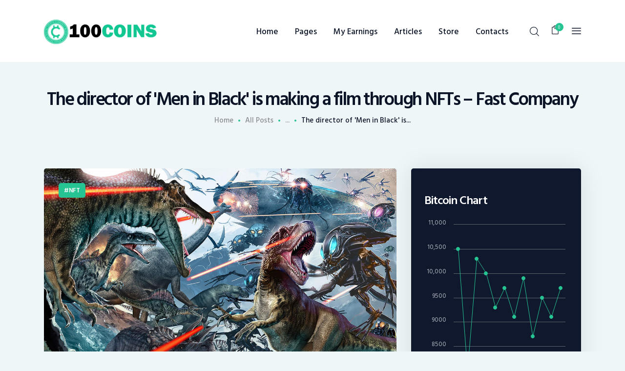

--- FILE ---
content_type: text/html; charset=UTF-8
request_url: https://100coins.online/the-director-of-men-in-black-is-making-a-film-through-nfts-fast-company/
body_size: 20732
content:
<!DOCTYPE html>
<html lang="en-US" class="no-js
									 scheme_default										">
<head>
			<meta charset="UTF-8">
		<meta name="viewport" content="width=device-width, initial-scale=1, maximum-scale=1">
		<meta name="format-detection" content="telephone=no">
		<link rel="profile" href="//gmpg.org/xfn/11">
		<link rel="pingback" href="https://100coins.online/xmlrpc.php">
		<title>The director of &#039;Men in Black&#039; is making a film through NFTs &#8211; Fast Company &#8211; CoinPress</title>
<meta name='robots' content='max-image-preview:large' />
<link rel='dns-prefetch' href='//fonts.googleapis.com' />
<link rel="alternate" type="application/rss+xml" title="CoinPress &raquo; Feed" href="https://100coins.online/feed/" />
<link rel="alternate" type="application/rss+xml" title="CoinPress &raquo; Comments Feed" href="https://100coins.online/comments/feed/" />
<link rel="alternate" type="application/rss+xml" title="CoinPress &raquo; The director of &#039;Men in Black&#039; is making a film through NFTs &#8211; Fast Company Comments Feed" href="https://100coins.online/the-director-of-men-in-black-is-making-a-film-through-nfts-fast-company/feed/" />
<link rel="alternate" title="oEmbed (JSON)" type="application/json+oembed" href="https://100coins.online/wp-json/oembed/1.0/embed?url=https%3A%2F%2F100coins.online%2Fthe-director-of-men-in-black-is-making-a-film-through-nfts-fast-company%2F" />
<link rel="alternate" title="oEmbed (XML)" type="text/xml+oembed" href="https://100coins.online/wp-json/oembed/1.0/embed?url=https%3A%2F%2F100coins.online%2Fthe-director-of-men-in-black-is-making-a-film-through-nfts-fast-company%2F&#038;format=xml" />
<meta property="og:url" content="https://100coins.online/the-director-of-men-in-black-is-making-a-film-through-nfts-fast-company/ "/>
			<meta property="og:title" content="The director of &#039;Men in Black&#039; is making a film through NFTs &#8211; Fast Company" />
			<meta property="og:description" content="source" />  
			<meta property="og:type" content="article" />				<meta property="og:image" content="https://100coins.online/wp-content/uploads/2022/07/wp-header-logo-494.png"/>
				<style id='wp-img-auto-sizes-contain-inline-css' type='text/css'>
img:is([sizes=auto i],[sizes^="auto," i]){contain-intrinsic-size:3000px 1500px}
/*# sourceURL=wp-img-auto-sizes-contain-inline-css */
</style>
<style id='wp-emoji-styles-inline-css' type='text/css'>

	img.wp-smiley, img.emoji {
		display: inline !important;
		border: none !important;
		box-shadow: none !important;
		height: 1em !important;
		width: 1em !important;
		margin: 0 0.07em !important;
		vertical-align: -0.1em !important;
		background: none !important;
		padding: 0 !important;
	}
/*# sourceURL=wp-emoji-styles-inline-css */
</style>
<style id='wp-block-library-inline-css' type='text/css'>
:root{--wp-block-synced-color:#7a00df;--wp-block-synced-color--rgb:122,0,223;--wp-bound-block-color:var(--wp-block-synced-color);--wp-editor-canvas-background:#ddd;--wp-admin-theme-color:#007cba;--wp-admin-theme-color--rgb:0,124,186;--wp-admin-theme-color-darker-10:#006ba1;--wp-admin-theme-color-darker-10--rgb:0,107,160.5;--wp-admin-theme-color-darker-20:#005a87;--wp-admin-theme-color-darker-20--rgb:0,90,135;--wp-admin-border-width-focus:2px}@media (min-resolution:192dpi){:root{--wp-admin-border-width-focus:1.5px}}.wp-element-button{cursor:pointer}:root .has-very-light-gray-background-color{background-color:#eee}:root .has-very-dark-gray-background-color{background-color:#313131}:root .has-very-light-gray-color{color:#eee}:root .has-very-dark-gray-color{color:#313131}:root .has-vivid-green-cyan-to-vivid-cyan-blue-gradient-background{background:linear-gradient(135deg,#00d084,#0693e3)}:root .has-purple-crush-gradient-background{background:linear-gradient(135deg,#34e2e4,#4721fb 50%,#ab1dfe)}:root .has-hazy-dawn-gradient-background{background:linear-gradient(135deg,#faaca8,#dad0ec)}:root .has-subdued-olive-gradient-background{background:linear-gradient(135deg,#fafae1,#67a671)}:root .has-atomic-cream-gradient-background{background:linear-gradient(135deg,#fdd79a,#004a59)}:root .has-nightshade-gradient-background{background:linear-gradient(135deg,#330968,#31cdcf)}:root .has-midnight-gradient-background{background:linear-gradient(135deg,#020381,#2874fc)}:root{--wp--preset--font-size--normal:16px;--wp--preset--font-size--huge:42px}.has-regular-font-size{font-size:1em}.has-larger-font-size{font-size:2.625em}.has-normal-font-size{font-size:var(--wp--preset--font-size--normal)}.has-huge-font-size{font-size:var(--wp--preset--font-size--huge)}.has-text-align-center{text-align:center}.has-text-align-left{text-align:left}.has-text-align-right{text-align:right}.has-fit-text{white-space:nowrap!important}#end-resizable-editor-section{display:none}.aligncenter{clear:both}.items-justified-left{justify-content:flex-start}.items-justified-center{justify-content:center}.items-justified-right{justify-content:flex-end}.items-justified-space-between{justify-content:space-between}.screen-reader-text{border:0;clip-path:inset(50%);height:1px;margin:-1px;overflow:hidden;padding:0;position:absolute;width:1px;word-wrap:normal!important}.screen-reader-text:focus{background-color:#ddd;clip-path:none;color:#444;display:block;font-size:1em;height:auto;left:5px;line-height:normal;padding:15px 23px 14px;text-decoration:none;top:5px;width:auto;z-index:100000}html :where(.has-border-color){border-style:solid}html :where([style*=border-top-color]){border-top-style:solid}html :where([style*=border-right-color]){border-right-style:solid}html :where([style*=border-bottom-color]){border-bottom-style:solid}html :where([style*=border-left-color]){border-left-style:solid}html :where([style*=border-width]){border-style:solid}html :where([style*=border-top-width]){border-top-style:solid}html :where([style*=border-right-width]){border-right-style:solid}html :where([style*=border-bottom-width]){border-bottom-style:solid}html :where([style*=border-left-width]){border-left-style:solid}html :where(img[class*=wp-image-]){height:auto;max-width:100%}:where(figure){margin:0 0 1em}html :where(.is-position-sticky){--wp-admin--admin-bar--position-offset:var(--wp-admin--admin-bar--height,0px)}@media screen and (max-width:600px){html :where(.is-position-sticky){--wp-admin--admin-bar--position-offset:0px}}

/*# sourceURL=wp-block-library-inline-css */
</style><link property="stylesheet" rel='stylesheet' id='wc-blocks-style-css' href='https://100coins.online/wp-content/plugins/woocommerce/assets/client/blocks/wc-blocks.css?ver=wc-9.4.4' type='text/css' media='all' />
<style id='global-styles-inline-css' type='text/css'>
:root{--wp--preset--aspect-ratio--square: 1;--wp--preset--aspect-ratio--4-3: 4/3;--wp--preset--aspect-ratio--3-4: 3/4;--wp--preset--aspect-ratio--3-2: 3/2;--wp--preset--aspect-ratio--2-3: 2/3;--wp--preset--aspect-ratio--16-9: 16/9;--wp--preset--aspect-ratio--9-16: 9/16;--wp--preset--color--black: #000000;--wp--preset--color--cyan-bluish-gray: #abb8c3;--wp--preset--color--white: #ffffff;--wp--preset--color--pale-pink: #f78da7;--wp--preset--color--vivid-red: #cf2e2e;--wp--preset--color--luminous-vivid-orange: #ff6900;--wp--preset--color--luminous-vivid-amber: #fcb900;--wp--preset--color--light-green-cyan: #7bdcb5;--wp--preset--color--vivid-green-cyan: #00d084;--wp--preset--color--pale-cyan-blue: #8ed1fc;--wp--preset--color--vivid-cyan-blue: #0693e3;--wp--preset--color--vivid-purple: #9b51e0;--wp--preset--color--bg-color: #eff6f8;--wp--preset--color--bd-color: #dae1e3;--wp--preset--color--text: #5e646d;--wp--preset--color--text-dark: #0a1426;--wp--preset--color--text-light: #898d93;--wp--preset--color--text-link: #26c492;--wp--preset--color--text-hover: #1cab7e;--wp--preset--color--text-link-2: #151e61;--wp--preset--color--text-hover-2: #2a347d;--wp--preset--color--text-link-3: #ddb837;--wp--preset--color--text-hover-3: #eec432;--wp--preset--gradient--vivid-cyan-blue-to-vivid-purple: linear-gradient(135deg,rgb(6,147,227) 0%,rgb(155,81,224) 100%);--wp--preset--gradient--light-green-cyan-to-vivid-green-cyan: linear-gradient(135deg,rgb(122,220,180) 0%,rgb(0,208,130) 100%);--wp--preset--gradient--luminous-vivid-amber-to-luminous-vivid-orange: linear-gradient(135deg,rgb(252,185,0) 0%,rgb(255,105,0) 100%);--wp--preset--gradient--luminous-vivid-orange-to-vivid-red: linear-gradient(135deg,rgb(255,105,0) 0%,rgb(207,46,46) 100%);--wp--preset--gradient--very-light-gray-to-cyan-bluish-gray: linear-gradient(135deg,rgb(238,238,238) 0%,rgb(169,184,195) 100%);--wp--preset--gradient--cool-to-warm-spectrum: linear-gradient(135deg,rgb(74,234,220) 0%,rgb(151,120,209) 20%,rgb(207,42,186) 40%,rgb(238,44,130) 60%,rgb(251,105,98) 80%,rgb(254,248,76) 100%);--wp--preset--gradient--blush-light-purple: linear-gradient(135deg,rgb(255,206,236) 0%,rgb(152,150,240) 100%);--wp--preset--gradient--blush-bordeaux: linear-gradient(135deg,rgb(254,205,165) 0%,rgb(254,45,45) 50%,rgb(107,0,62) 100%);--wp--preset--gradient--luminous-dusk: linear-gradient(135deg,rgb(255,203,112) 0%,rgb(199,81,192) 50%,rgb(65,88,208) 100%);--wp--preset--gradient--pale-ocean: linear-gradient(135deg,rgb(255,245,203) 0%,rgb(182,227,212) 50%,rgb(51,167,181) 100%);--wp--preset--gradient--electric-grass: linear-gradient(135deg,rgb(202,248,128) 0%,rgb(113,206,126) 100%);--wp--preset--gradient--midnight: linear-gradient(135deg,rgb(2,3,129) 0%,rgb(40,116,252) 100%);--wp--preset--font-size--small: 13px;--wp--preset--font-size--medium: 20px;--wp--preset--font-size--large: 36px;--wp--preset--font-size--x-large: 42px;--wp--preset--font-family--inter: "Inter", sans-serif;--wp--preset--font-family--cardo: Cardo;--wp--preset--spacing--20: 0.44rem;--wp--preset--spacing--30: 0.67rem;--wp--preset--spacing--40: 1rem;--wp--preset--spacing--50: 1.5rem;--wp--preset--spacing--60: 2.25rem;--wp--preset--spacing--70: 3.38rem;--wp--preset--spacing--80: 5.06rem;--wp--preset--shadow--natural: 6px 6px 9px rgba(0, 0, 0, 0.2);--wp--preset--shadow--deep: 12px 12px 50px rgba(0, 0, 0, 0.4);--wp--preset--shadow--sharp: 6px 6px 0px rgba(0, 0, 0, 0.2);--wp--preset--shadow--outlined: 6px 6px 0px -3px rgb(255, 255, 255), 6px 6px rgb(0, 0, 0);--wp--preset--shadow--crisp: 6px 6px 0px rgb(0, 0, 0);}:where(.is-layout-flex){gap: 0.5em;}:where(.is-layout-grid){gap: 0.5em;}body .is-layout-flex{display: flex;}.is-layout-flex{flex-wrap: wrap;align-items: center;}.is-layout-flex > :is(*, div){margin: 0;}body .is-layout-grid{display: grid;}.is-layout-grid > :is(*, div){margin: 0;}:where(.wp-block-columns.is-layout-flex){gap: 2em;}:where(.wp-block-columns.is-layout-grid){gap: 2em;}:where(.wp-block-post-template.is-layout-flex){gap: 1.25em;}:where(.wp-block-post-template.is-layout-grid){gap: 1.25em;}.has-black-color{color: var(--wp--preset--color--black) !important;}.has-cyan-bluish-gray-color{color: var(--wp--preset--color--cyan-bluish-gray) !important;}.has-white-color{color: var(--wp--preset--color--white) !important;}.has-pale-pink-color{color: var(--wp--preset--color--pale-pink) !important;}.has-vivid-red-color{color: var(--wp--preset--color--vivid-red) !important;}.has-luminous-vivid-orange-color{color: var(--wp--preset--color--luminous-vivid-orange) !important;}.has-luminous-vivid-amber-color{color: var(--wp--preset--color--luminous-vivid-amber) !important;}.has-light-green-cyan-color{color: var(--wp--preset--color--light-green-cyan) !important;}.has-vivid-green-cyan-color{color: var(--wp--preset--color--vivid-green-cyan) !important;}.has-pale-cyan-blue-color{color: var(--wp--preset--color--pale-cyan-blue) !important;}.has-vivid-cyan-blue-color{color: var(--wp--preset--color--vivid-cyan-blue) !important;}.has-vivid-purple-color{color: var(--wp--preset--color--vivid-purple) !important;}.has-black-background-color{background-color: var(--wp--preset--color--black) !important;}.has-cyan-bluish-gray-background-color{background-color: var(--wp--preset--color--cyan-bluish-gray) !important;}.has-white-background-color{background-color: var(--wp--preset--color--white) !important;}.has-pale-pink-background-color{background-color: var(--wp--preset--color--pale-pink) !important;}.has-vivid-red-background-color{background-color: var(--wp--preset--color--vivid-red) !important;}.has-luminous-vivid-orange-background-color{background-color: var(--wp--preset--color--luminous-vivid-orange) !important;}.has-luminous-vivid-amber-background-color{background-color: var(--wp--preset--color--luminous-vivid-amber) !important;}.has-light-green-cyan-background-color{background-color: var(--wp--preset--color--light-green-cyan) !important;}.has-vivid-green-cyan-background-color{background-color: var(--wp--preset--color--vivid-green-cyan) !important;}.has-pale-cyan-blue-background-color{background-color: var(--wp--preset--color--pale-cyan-blue) !important;}.has-vivid-cyan-blue-background-color{background-color: var(--wp--preset--color--vivid-cyan-blue) !important;}.has-vivid-purple-background-color{background-color: var(--wp--preset--color--vivid-purple) !important;}.has-black-border-color{border-color: var(--wp--preset--color--black) !important;}.has-cyan-bluish-gray-border-color{border-color: var(--wp--preset--color--cyan-bluish-gray) !important;}.has-white-border-color{border-color: var(--wp--preset--color--white) !important;}.has-pale-pink-border-color{border-color: var(--wp--preset--color--pale-pink) !important;}.has-vivid-red-border-color{border-color: var(--wp--preset--color--vivid-red) !important;}.has-luminous-vivid-orange-border-color{border-color: var(--wp--preset--color--luminous-vivid-orange) !important;}.has-luminous-vivid-amber-border-color{border-color: var(--wp--preset--color--luminous-vivid-amber) !important;}.has-light-green-cyan-border-color{border-color: var(--wp--preset--color--light-green-cyan) !important;}.has-vivid-green-cyan-border-color{border-color: var(--wp--preset--color--vivid-green-cyan) !important;}.has-pale-cyan-blue-border-color{border-color: var(--wp--preset--color--pale-cyan-blue) !important;}.has-vivid-cyan-blue-border-color{border-color: var(--wp--preset--color--vivid-cyan-blue) !important;}.has-vivid-purple-border-color{border-color: var(--wp--preset--color--vivid-purple) !important;}.has-vivid-cyan-blue-to-vivid-purple-gradient-background{background: var(--wp--preset--gradient--vivid-cyan-blue-to-vivid-purple) !important;}.has-light-green-cyan-to-vivid-green-cyan-gradient-background{background: var(--wp--preset--gradient--light-green-cyan-to-vivid-green-cyan) !important;}.has-luminous-vivid-amber-to-luminous-vivid-orange-gradient-background{background: var(--wp--preset--gradient--luminous-vivid-amber-to-luminous-vivid-orange) !important;}.has-luminous-vivid-orange-to-vivid-red-gradient-background{background: var(--wp--preset--gradient--luminous-vivid-orange-to-vivid-red) !important;}.has-very-light-gray-to-cyan-bluish-gray-gradient-background{background: var(--wp--preset--gradient--very-light-gray-to-cyan-bluish-gray) !important;}.has-cool-to-warm-spectrum-gradient-background{background: var(--wp--preset--gradient--cool-to-warm-spectrum) !important;}.has-blush-light-purple-gradient-background{background: var(--wp--preset--gradient--blush-light-purple) !important;}.has-blush-bordeaux-gradient-background{background: var(--wp--preset--gradient--blush-bordeaux) !important;}.has-luminous-dusk-gradient-background{background: var(--wp--preset--gradient--luminous-dusk) !important;}.has-pale-ocean-gradient-background{background: var(--wp--preset--gradient--pale-ocean) !important;}.has-electric-grass-gradient-background{background: var(--wp--preset--gradient--electric-grass) !important;}.has-midnight-gradient-background{background: var(--wp--preset--gradient--midnight) !important;}.has-small-font-size{font-size: var(--wp--preset--font-size--small) !important;}.has-medium-font-size{font-size: var(--wp--preset--font-size--medium) !important;}.has-large-font-size{font-size: var(--wp--preset--font-size--large) !important;}.has-x-large-font-size{font-size: var(--wp--preset--font-size--x-large) !important;}
/*# sourceURL=global-styles-inline-css */
</style>

<style id='classic-theme-styles-inline-css' type='text/css'>
/*! This file is auto-generated */
.wp-block-button__link{color:#fff;background-color:#32373c;border-radius:9999px;box-shadow:none;text-decoration:none;padding:calc(.667em + 2px) calc(1.333em + 2px);font-size:1.125em}.wp-block-file__button{background:#32373c;color:#fff;text-decoration:none}
/*# sourceURL=/wp-includes/css/classic-themes.min.css */
</style>
<link property="stylesheet" rel='stylesheet' id='contact-form-7-css' href='https://100coins.online/wp-content/plugins/contact-form-7/includes/css/styles.css?ver=6.0.1' type='text/css' media='all' />
<link property="stylesheet" rel='stylesheet' id='esg-plugin-settings-css' href='https://100coins.online/wp-content/plugins/essential-grid/public/assets/css/settings.css?ver=3.0.15' type='text/css' media='all' />
<link property="stylesheet" rel='stylesheet' id='tp-fontello-css' href='https://100coins.online/wp-content/plugins/essential-grid/public/assets/font/fontello/css/fontello.css?ver=3.0.15' type='text/css' media='all' />
<link property="stylesheet" rel='stylesheet' id='trx_addons-icons-css' href='https://100coins.online/wp-content/plugins/trx_addons/css/font-icons/css/trx_addons_icons-embedded.css' type='text/css' media='all' />
<link property="stylesheet" rel='stylesheet' id='jquery-swiper-css' href='https://100coins.online/wp-content/plugins/trx_addons/js/swiper/swiper.min.css' type='text/css' media='all' />
<link property="stylesheet" rel='stylesheet' id='magnific-popup-css' href='https://100coins.online/wp-content/plugins/trx_addons/js/magnific/magnific-popup.min.css' type='text/css' media='all' />
<link property="stylesheet" rel='stylesheet' id='trx_addons-css' href='https://100coins.online/wp-content/plugins/trx_addons/css/trx_addons.css' type='text/css' media='all' />
<link property="stylesheet" rel='stylesheet' id='trx_addons-animation-css' href='https://100coins.online/wp-content/plugins/trx_addons/css/trx_addons.animation.css' type='text/css' media='all' />
<link property="stylesheet" rel='stylesheet' id='woocommerce-layout-css' href='https://100coins.online/wp-content/plugins/woocommerce/assets/css/woocommerce-layout.css?ver=9.4.4' type='text/css' media='all' />
<link property="stylesheet" rel='stylesheet' id='woocommerce-smallscreen-css' href='https://100coins.online/wp-content/plugins/woocommerce/assets/css/woocommerce-smallscreen.css?ver=9.4.4' type='text/css' media='only screen and (max-width: 768px)' />
<link property="stylesheet" rel='stylesheet' id='woocommerce-general-css' href='https://100coins.online/wp-content/plugins/woocommerce/assets/css/woocommerce.css?ver=9.4.4' type='text/css' media='all' />
<style id='woocommerce-inline-inline-css' type='text/css'>
.woocommerce form .form-row .required { visibility: visible; }
/*# sourceURL=woocommerce-inline-inline-css */
</style>
<link property="stylesheet" rel='stylesheet' id='cp-base-css' href='https://100coins.online/wp-content/plugins/cryptocurrency-prices/css/cp_base.css?ver=6.9' type='text/css' media='all' />
<link property="stylesheet" rel='stylesheet' id='cp-light-css' href='https://100coins.online/wp-content/plugins/cryptocurrency-prices/css/cp_light.css?ver=6.9' type='text/css' media='all' />
<link property="stylesheet" rel='stylesheet' id='wpgdprc-front-css-css' href='https://100coins.online/wp-content/plugins/wp-gdpr-compliance/Assets/css/front.css?ver=1652030002' type='text/css' media='all' />
<style id='wpgdprc-front-css-inline-css' type='text/css'>
:root{--wp-gdpr--bar--background-color: #000000;--wp-gdpr--bar--color: #ffffff;--wp-gdpr--button--background-color: #000000;--wp-gdpr--button--background-color--darken: #000000;--wp-gdpr--button--color: #ffffff;}
/*# sourceURL=wpgdprc-front-css-inline-css */
</style>
<link property="stylesheet" rel='stylesheet' id='js_composer_front-css' href='https://100coins.online/wp-content/plugins/js_composer/assets/css/js_composer.min.css?ver=6.9.0' type='text/css' media='all' />
<link property="stylesheet" rel='stylesheet' id='coinpress-font-google_fonts-css' href='https://fonts.googleapis.com/css?family=Hind+Siliguri:300,400,500,600,700&#038;subset=latin,latin-ext' type='text/css' media='all' />
<link property="stylesheet" rel='stylesheet' id='fontello-style-css' href='https://100coins.online/wp-content/themes/coinpress/css/font-icons/css/fontello.css' type='text/css' media='all' />
<link property="stylesheet" rel='stylesheet' id='coinpress-main-css' href='https://100coins.online/wp-content/themes/coinpress/style.css' type='text/css' media='all' />
<style id='coinpress-main-inline-css' type='text/css'>
.post-navigation .nav-previous a .nav-arrow { background-image: url(https://100coins.online/wp-content/uploads/2022/07/wp-header-logo-493-370x266.png); }.post-navigation .nav-next a .nav-arrow { background-image: url(https://100coins.online/wp-content/uploads/2022/07/wp-header-logo-495-370x266.png); }
/*# sourceURL=coinpress-main-inline-css */
</style>
<link property="stylesheet" rel='stylesheet' id='coinpress-custom-css' href='https://100coins.online/wp-content/themes/coinpress/css/__custom.css' type='text/css' media='all' />
<link property="stylesheet" rel='stylesheet' id='coinpress-color-default-css' href='https://100coins.online/wp-content/themes/coinpress/css/__colors_default.css' type='text/css' media='all' />
<link property="stylesheet" rel='stylesheet' id='coinpress-color-dark-css' href='https://100coins.online/wp-content/themes/coinpress/css/__colors_dark.css' type='text/css' media='all' />
<link property="stylesheet" rel='stylesheet' id='mediaelement-css' href='https://100coins.online/wp-includes/js/mediaelement/mediaelementplayer-legacy.min.css?ver=4.2.17' type='text/css' media='all' />
<link property="stylesheet" rel='stylesheet' id='wp-mediaelement-css' href='https://100coins.online/wp-includes/js/mediaelement/wp-mediaelement.min.css?ver=6.9' type='text/css' media='all' />
<link property="stylesheet" rel='stylesheet' id='trx_addons-responsive-css' href='https://100coins.online/wp-content/plugins/trx_addons/css/trx_addons.responsive.css' type='text/css' media='all' />
<link property="stylesheet" rel='stylesheet' id='coinpress-responsive-css' href='https://100coins.online/wp-content/themes/coinpress/css/responsive.css' type='text/css' media='all' />
<script type="text/javascript" src="https://100coins.online/wp-includes/js/jquery/jquery.min.js?ver=3.7.1" id="jquery-core-js"></script>
<script type="text/javascript" src="https://100coins.online/wp-includes/js/jquery/jquery-migrate.min.js?ver=3.4.1" id="jquery-migrate-js"></script>
<script type="text/javascript" src="https://100coins.online/wp-content/plugins/woocommerce/assets/js/jquery-blockui/jquery.blockUI.min.js?ver=2.7.0-wc.9.4.4" id="jquery-blockui-js" data-wp-strategy="defer"></script>
<script type="text/javascript" id="wc-add-to-cart-js-extra">
/* <![CDATA[ */
var wc_add_to_cart_params = {"ajax_url":"/wp-admin/admin-ajax.php","wc_ajax_url":"/?wc-ajax=%%endpoint%%","i18n_view_cart":"View cart","cart_url":"https://100coins.online/cart/","is_cart":"","cart_redirect_after_add":"no"};
//# sourceURL=wc-add-to-cart-js-extra
/* ]]> */
</script>
<script type="text/javascript" src="https://100coins.online/wp-content/plugins/woocommerce/assets/js/frontend/add-to-cart.min.js?ver=9.4.4" id="wc-add-to-cart-js" data-wp-strategy="defer"></script>
<script type="text/javascript" src="https://100coins.online/wp-content/plugins/woocommerce/assets/js/js-cookie/js.cookie.min.js?ver=2.1.4-wc.9.4.4" id="js-cookie-js" defer="defer" data-wp-strategy="defer"></script>
<script type="text/javascript" id="woocommerce-js-extra">
/* <![CDATA[ */
var woocommerce_params = {"ajax_url":"/wp-admin/admin-ajax.php","wc_ajax_url":"/?wc-ajax=%%endpoint%%"};
//# sourceURL=woocommerce-js-extra
/* ]]> */
</script>
<script type="text/javascript" src="https://100coins.online/wp-content/plugins/woocommerce/assets/js/frontend/woocommerce.min.js?ver=9.4.4" id="woocommerce-js" defer="defer" data-wp-strategy="defer"></script>
<script type="text/javascript" src="https://100coins.online/wp-content/plugins/js_composer/assets/js/vendors/woocommerce-add-to-cart.js?ver=6.9.0" id="vc_woocommerce-add-to-cart-js-js"></script>
<script type="text/javascript" id="wpgdprc-front-js-js-extra">
/* <![CDATA[ */
var wpgdprcFront = {"ajaxUrl":"https://100coins.online/wp-admin/admin-ajax.php","ajaxNonce":"5da92f743e","ajaxArg":"security","pluginPrefix":"wpgdprc","blogId":"1","isMultiSite":"","locale":"en_US","showSignUpModal":"","showFormModal":"","cookieName":"wpgdprc-consent","consentVersion":"","path":"/","prefix":"wpgdprc"};
//# sourceURL=wpgdprc-front-js-js-extra
/* ]]> */
</script>
<script type="text/javascript" src="https://100coins.online/wp-content/plugins/wp-gdpr-compliance/Assets/js/front.min.js?ver=1652030002" id="wpgdprc-front-js-js"></script>
<link rel="https://api.w.org/" href="https://100coins.online/wp-json/" /><link rel="alternate" title="JSON" type="application/json" href="https://100coins.online/wp-json/wp/v2/posts/5930" /><link rel="EditURI" type="application/rsd+xml" title="RSD" href="https://100coins.online/xmlrpc.php?rsd" />
<meta name="generator" content="WordPress 6.9" />
<meta name="generator" content="WooCommerce 9.4.4" />
<link rel="canonical" href="https://100coins.online/the-director-of-men-in-black-is-making-a-film-through-nfts-fast-company/" />
<link rel='shortlink' href='https://100coins.online/?p=5930' />
			<style type="text/css">
			<!--
				#page_preloader {
					background-color: #26c492 !important;				}
			-->
			</style>
				<noscript><style>.woocommerce-product-gallery{ opacity: 1 !important; }</style></noscript>
	<style type="text/css">.recentcomments a{display:inline !important;padding:0 !important;margin:0 !important;}</style><meta name="generator" content="Powered by WPBakery Page Builder - drag and drop page builder for WordPress."/>
<style type="text/css" id="custom-background-css">
body.custom-background { background-image: url("https://100coins.online/wp-content/uploads/2019/01/Back-min.jpg"); background-position: center top; background-size: cover; background-repeat: no-repeat; background-attachment: fixed; }
</style>
	<style class='wp-fonts-local' type='text/css'>
@font-face{font-family:Inter;font-style:normal;font-weight:300 900;font-display:fallback;src:url('https://100coins.online/wp-content/plugins/woocommerce/assets/fonts/Inter-VariableFont_slnt,wght.woff2') format('woff2');font-stretch:normal;}
@font-face{font-family:Cardo;font-style:normal;font-weight:400;font-display:fallback;src:url('https://100coins.online/wp-content/plugins/woocommerce/assets/fonts/cardo_normal_400.woff2') format('woff2');}
</style>
<link rel="icon" href="https://100coins.online/wp-content/uploads/2018/04/cropped-favi-100x100.jpg" sizes="32x32" />
<link rel="icon" href="https://100coins.online/wp-content/uploads/2018/04/cropped-favi-300x300.jpg" sizes="192x192" />
<link rel="apple-touch-icon" href="https://100coins.online/wp-content/uploads/2018/04/cropped-favi-300x300.jpg" />
<meta name="msapplication-TileImage" content="https://100coins.online/wp-content/uploads/2018/04/cropped-favi-300x300.jpg" />
<noscript><style> .wpb_animate_when_almost_visible { opacity: 1; }</style></noscript></head>

<body class="wp-singular post-template-default single single-post postid-5930 single-format-standard custom-background wp-custom-logo wp-theme-coinpress theme-coinpress ua_chrome preloader woocommerce-no-js body_tag scheme_default blog_mode_post body_style_wide is_single sidebar_show sidebar_right sidebar_mobile_below trx_addons_present header_type_custom header_style_header-custom-472 header_position_default menu_style_top no_layout thumbnail_type_default post_header_position_under wpb-js-composer js-comp-ver-6.9.0 vc_responsive">

	<div id="page_preloader"><div class="preloader_wrap preloader_dots"><div class="preloader_dot" id="preloader_dot_one"></div><div class="preloader_dot" id="preloader_dot_two"></div><div class="preloader_dot" id="preloader_dot_three"></div></div></div>
	<div class="body_wrap">

		<div class="page_wrap">

                        <a class="coinpress_skip_link skip_to_content_link" href="#content_skip_link_anchor" tabindex="1">Skip to content</a>
                            <a class="coinpress_skip_link skip_to_sidebar_link" href="#sidebar_skip_link_anchor" tabindex="1">Skip to sidebar</a>
                        <a class="coinpress_skip_link skip_to_footer_link" href="#footer_skip_link_anchor" tabindex="1">Skip to footer</a>

			<header class="top_panel top_panel_custom top_panel_custom_472 top_panel_custom_header-for-all-pages				 without_bg_image with_featured_image">
	<div data-vc-full-width="true" data-vc-full-width-init="false" class="vc_row wpb_row vc_row-fluid z_index vc_row-o-content-middle vc_row-flex shape_divider_top-none shape_divider_bottom-none sc_layouts_row sc_layouts_row_type_compact sc_layouts_hide_on_mobile"><div class="wpb_column vc_column_container vc_col-sm-12 sc_layouts_column_icons_position_left"><div class="vc_column-inner"><div class="wpb_wrapper"><div id="sc_content_1110889980"
		class="sc_content sc_content_default sc_content_width_1_1 sc_float_center"><div class="sc_content_container"><div class="vc_row wpb_row vc_inner vc_row-fluid vc_row-o-content-middle vc_row-flex shape_divider_top-none shape_divider_bottom-none"><div class="wpb_column vc_column_container vc_col-sm-3 sc_layouts_column sc_layouts_column_align_left sc_layouts_column_icons_position_left"><div class="vc_column-inner"><div class="wpb_wrapper"><div class="sc_layouts_item"><a href="https://100coins.online/" id="sc_layouts_logo_2091908894" class="sc_layouts_logo sc_layouts_logo_default trx_addons_inline_1690996711"><img class="logo_image"
					src="//100coins.online/wp-content/uploads/2022/05/100coins-1.png"
											srcset="//100coins.online/wp-content/uploads/2022/05/Coinpress2.png 2x"
											alt="CoinPress" width="349" height="79"></a><!-- /.sc_layouts_logo --></div></div></div></div><div class="wpb_column vc_column_container vc_col-sm-9 sc_layouts_column sc_layouts_column_align_right sc_layouts_column_icons_position_left"><div class="vc_column-inner"><div class="wpb_wrapper"><div class="sc_layouts_item"><nav class="sc_layouts_menu sc_layouts_menu_default sc_layouts_menu_dir_horizontal menu_hover_fade" id="sc_layouts_menu_958187349"		><ul id="menu_main" class="sc_layouts_menu_nav menu_main_nav"><li id="menu-item-164" class="menu-item menu-item-type-custom menu-item-object-custom menu-item-has-children menu-item-164"><a href="#"><span>Home</span></a>
<ul class="sub-menu"><li id="menu-item-450" class="menu-item menu-item-type-post_type menu-item-object-page menu-item-home menu-item-450"><a href="https://100coins.online/"><span>Home 1</span></a></li><li id="menu-item-452" class="menu-item menu-item-type-post_type menu-item-object-page menu-item-452"><a href="https://100coins.online/home-2/"><span>Home 2</span></a></li><li id="menu-item-451" class="menu-item menu-item-type-post_type menu-item-object-page menu-item-451"><a href="https://100coins.online/home-boxed/"><span>Home Boxed</span></a></li><li id="menu-item-928" class="menu-item menu-item-type-post_type menu-item-object-page menu-item-928"><a href="https://100coins.online/home-4/"><span>Home Business</span></a></li></ul>
</li><li id="menu-item-165" class="menu-item menu-item-type-custom menu-item-object-custom menu-item-has-children menu-item-165"><a href="#"><span>Pages</span></a>
<ul class="sub-menu"><li id="menu-item-302" class="menu-item menu-item-type-post_type menu-item-object-page menu-item-302"><a href="https://100coins.online/about/"><span>About</span></a></li><li id="menu-item-281" class="menu-item menu-item-type-custom menu-item-object-custom menu-item-has-children menu-item-281"><a href="#"><span>Tools</span></a>
	<ul class="sub-menu"><li id="menu-item-169" class="menu-item menu-item-type-post_type menu-item-object-page menu-item-169"><a href="https://100coins.online/typography/"><span>Typography</span></a></li><li id="menu-item-167" class="menu-item menu-item-type-post_type menu-item-object-page menu-item-167"><a href="https://100coins.online/shortcodes/"><span>Shortcodes</span></a></li><li id="menu-item-166" class="menu-item menu-item-type-post_type menu-item-object-page menu-item-166"><a href="https://100coins.online/service-plus/"><span>Service Plus</span></a></li><li id="menu-item-536" class="menu-item menu-item-type-post_type menu-item-object-page menu-item-536"><a href="https://100coins.online/privacy-policy/"><span>Privacy Policy</span></a></li></ul>
</li><li id="menu-item-171" class="menu-item menu-item-type-custom menu-item-object-custom menu-item-has-children menu-item-171"><a href="#"><span>Gallery</span></a>
	<ul class="sub-menu"><li id="menu-item-172" class="menu-item menu-item-type-post_type menu-item-object-page menu-item-172"><a href="https://100coins.online/gallery-cobbles/"><span>Cobbles</span></a></li><li id="menu-item-173" class="menu-item menu-item-type-post_type menu-item-object-page menu-item-173"><a href="https://100coins.online/gallery-grid/"><span>Grid</span></a></li><li id="menu-item-174" class="menu-item menu-item-type-post_type menu-item-object-page menu-item-174"><a href="https://100coins.online/gallery-masonry/"><span>Masonry</span></a></li></ul>
</li></ul>
</li><li id="menu-item-288" class="menu-item menu-item-type-post_type menu-item-object-page menu-item-288"><a href="https://100coins.online/my-earnings/"><span>My Earnings</span></a></li><li id="menu-item-175" class="menu-item menu-item-type-custom menu-item-object-custom menu-item-has-children menu-item-175"><a href="#"><span>Articles</span></a>
<ul class="sub-menu"><li id="menu-item-176" class="menu-item menu-item-type-post_type menu-item-object-page current_page_parent menu-item-176"><a href="https://100coins.online/all-posts/"><span>All Posts</span></a></li><li id="menu-item-177" class="menu-item menu-item-type-custom menu-item-object-custom menu-item-has-children menu-item-177"><a href="#"><span>Classic Style</span></a>
	<ul class="sub-menu"><li id="menu-item-178" class="menu-item menu-item-type-post_type menu-item-object-page menu-item-178"><a href="https://100coins.online/blog-classic-2-columns/"><span>2 Columns</span></a></li><li id="menu-item-179" class="menu-item menu-item-type-post_type menu-item-object-page menu-item-179"><a href="https://100coins.online/blog-classic-3-columns/"><span>3 Columns</span></a></li></ul>
</li><li id="menu-item-180" class="menu-item menu-item-type-custom menu-item-object-custom menu-item-has-children menu-item-180"><a href="#"><span>Portfolio Style</span></a>
	<ul class="sub-menu"><li id="menu-item-181" class="menu-item menu-item-type-post_type menu-item-object-page menu-item-181"><a href="https://100coins.online/blog-portfolio-2-columns/"><span>2 Columns</span></a></li><li id="menu-item-182" class="menu-item menu-item-type-post_type menu-item-object-page menu-item-182"><a href="https://100coins.online/blog-portfolio-3-columns/"><span>3 Columns</span></a></li><li id="menu-item-183" class="menu-item menu-item-type-post_type menu-item-object-page menu-item-183"><a href="https://100coins.online/blog-portfolio-4-columns/"><span>4 Columns</span></a></li></ul>
</li><li id="menu-item-184" class="menu-item menu-item-type-custom menu-item-object-custom menu-item-has-children menu-item-184"><a href="#"><span>Chess Style</span></a>
	<ul class="sub-menu"><li id="menu-item-185" class="menu-item menu-item-type-post_type menu-item-object-page menu-item-185"><a href="https://100coins.online/blog-chess-2-columns/"><span>2 Columns</span></a></li><li id="menu-item-186" class="menu-item menu-item-type-post_type menu-item-object-page menu-item-186"><a href="https://100coins.online/blog-chess-4-columns/"><span>4 Columns</span></a></li><li id="menu-item-187" class="menu-item menu-item-type-post_type menu-item-object-page menu-item-187"><a href="https://100coins.online/blog-chess-6-columns/"><span>6 Columns</span></a></li></ul>
</li></ul>
</li><li id="menu-item-280" class="menu-item menu-item-type-post_type menu-item-object-page menu-item-280"><a href="https://100coins.online/shop/"><span>Store</span></a></li><li id="menu-item-188" class="menu-item menu-item-type-post_type menu-item-object-page menu-item-188"><a href="https://100coins.online/contacts/"><span>Contacts</span></a></li></ul></nav><!-- /.sc_layouts_menu --></div><div class="sc_layouts_item"><div id="sc_layouts_search_295389863" class="sc_layouts_search"><div class="search_wrap search_style_fullscreen layouts_search">
	<div class="search_form_wrap">
		<form role="search" method="get" class="search_form" action="https://100coins.online/">
			<input type="hidden" value="" name="post_types">
			<input type="text" class="search_field" placeholder="Search" value="" name="s">
			<button type="submit" class="search_submit trx_addons_icon-search"></button>
							<a class="search_close trx_addons_icon-delete"></a>
					</form>
	</div>
	</div></div><!-- /.sc_layouts_search --></div><div class="sc_layouts_item"><div id="sc_layouts_cart_111790577" class="sc_layouts_cart">
		<span class="sc_layouts_item_icon sc_layouts_cart_icon sc_icons_type_icons trx_addons_icon-basket"></span>
		<span class="sc_layouts_item_details sc_layouts_cart_details">
						<span class="sc_layouts_item_details_line2 sc_layouts_cart_totals">
				<span class="sc_layouts_cart_items">0 items</span>
				- 
				<span class="sc_layouts_cart_summa">&#36;0.00</span>
			</span>
		</span><!-- /.sc_layouts_cart_details -->
		<span class="sc_layouts_cart_items_short">0</span>
		<div class="sc_layouts_cart_widget widget_area">
			<span class="sc_layouts_cart_widget_close trx_addons_icon-cancel"></span>
			<div class="widget woocommerce widget_shopping_cart"><div class="widget_shopping_cart_content"></div></div>		</div><!-- /.sc_layouts_cart_widget -->
	</div><!-- /.sc_layouts_cart --></div><div class="sc_layouts_item"><div id="sc_icons_562014590" 
	class="sc_icons sc_icons_simple sc_icons_size_small sc_align_center"><div class="sc_icons_item sc_icons_item_linked"><div class="sc_icons_icon sc_icon_type_ icon-menu-1"><span class="sc_icon_type_ icon-menu-1"></span></div><div class="sc_icons_item_details"><a href="#right_bar"
						class="sc_icons_item_link"></a></div></div></div><!-- /.sc_icons --></div></div></div></div></div></div></div><!-- /.sc_content --></div></div></div></div><div class="vc_row-full-width vc_clearfix"></div><div data-vc-full-width="true" data-vc-full-width-init="false" class="vc_row wpb_row vc_row-fluid z_index vc_custom_1549307656452 vc_row-has-fill vc_row-o-content-middle vc_row-flex shape_divider_top-none shape_divider_bottom-none sc_layouts_row sc_layouts_row_type_compact sc_layouts_hide_on_wide sc_layouts_hide_on_desktop sc_layouts_hide_on_notebook sc_layouts_hide_on_tablet"><div class="wpb_column vc_column_container vc_col-sm-12 sc_layouts_column_icons_position_left"><div class="vc_column-inner"><div class="wpb_wrapper"><div id="sc_content_877126910"
		class="sc_content sc_content_default sc_content_width_1_1 sc_float_center"><div class="sc_content_container"><div class="vc_row wpb_row vc_inner vc_row-fluid vc_row-o-content-middle vc_row-flex shape_divider_top-none shape_divider_bottom-none"><div class="wpb_column vc_column_container vc_col-sm-4 vc_col-xs-6 sc_layouts_column sc_layouts_column_align_left sc_layouts_column_icons_position_left"><div class="vc_column-inner"><div class="wpb_wrapper"><div class="sc_layouts_item"><a href="https://100coins.online/" id="sc_layouts_logo_395101685" class="sc_layouts_logo sc_layouts_logo_default trx_addons_inline_8616123"><img class="logo_image"
					src="//100coins.online/wp-content/uploads/2022/05/100coins-1.png"
											srcset="//100coins.online/wp-content/uploads/2022/05/Coinpress2.png 2x"
											alt="CoinPress" width="349" height="79"></a><!-- /.sc_layouts_logo --></div></div></div></div><div class="wpb_column vc_column_container vc_col-sm-8 vc_col-xs-6 sc_layouts_column sc_layouts_column_align_right sc_layouts_column_icons_position_left"><div class="vc_column-inner"><div class="wpb_wrapper"><div class="sc_layouts_item"><div id="sc_layouts_cart_805897084" class="sc_layouts_cart">
		<span class="sc_layouts_item_icon sc_layouts_cart_icon sc_icons_type_icons trx_addons_icon-basket"></span>
		<span class="sc_layouts_item_details sc_layouts_cart_details">
						<span class="sc_layouts_item_details_line2 sc_layouts_cart_totals">
				<span class="sc_layouts_cart_items">0 items</span>
				- 
				<span class="sc_layouts_cart_summa">&#36;0.00</span>
			</span>
		</span><!-- /.sc_layouts_cart_details -->
		<span class="sc_layouts_cart_items_short">0</span>
		<div class="sc_layouts_cart_widget widget_area">
			<span class="sc_layouts_cart_widget_close trx_addons_icon-cancel"></span>
			<div class="widget woocommerce widget_shopping_cart"><div class="widget_shopping_cart_content"></div></div>		</div><!-- /.sc_layouts_cart_widget -->
	</div><!-- /.sc_layouts_cart --></div><div class="sc_layouts_item sc_layouts_item_menu_mobile_button"><div id="sc_layouts_menu_754347542" class="sc_layouts_iconed_text sc_layouts_menu_mobile_button_burger sc_layouts_menu_mobile_button without_menu">
		<a class="sc_layouts_item_link sc_layouts_iconed_text_link" href="#">
			<span class="sc_layouts_item_icon sc_layouts_iconed_text_icon trx_addons_icon-menu"></span>
		</a>
		</div></div></div></div></div></div></div></div><!-- /.sc_content --></div></div></div></div><div class="vc_row-full-width vc_clearfix"></div><div class="vc_row wpb_row vc_row-fluid vc_custom_1553763404612 shape_divider_top-none shape_divider_bottom-none sc_layouts_row sc_layouts_row_type_narrow"><div class="wpb_column vc_column_container vc_col-sm-12 sc_layouts_column sc_layouts_column_align_center sc_layouts_column_icons_position_left"><div class="vc_column-inner"><div class="wpb_wrapper"><div id="sc_content_2032221543"
		class="sc_content sc_content_default sc_content_width_1_1 sc_float_center"><div class="sc_content_container"><div class="vc_empty_space  hide_on_tablet hide_on_mobile"   style="height: 45px"><span class="vc_empty_space_inner"></span></div><div class="vc_empty_space  hide_on_wide hide_on_desktop hide_on_notebook hide_on_mobile"   style="height: 28px"><span class="vc_empty_space_inner"></span></div><div class="vc_empty_space  hide_on_wide hide_on_desktop hide_on_notebook hide_on_tablet"   style="height: 18px"><span class="vc_empty_space_inner"></span></div><div class="sc_layouts_item"><div id="sc_layouts_title_2086653048" class="sc_layouts_title sc_align_center with_content without_image without_tint"><div class="sc_layouts_title_content"><div class="sc_layouts_title_title">							<h1 class="sc_layouts_title_caption">The director of &#039;Men in Black&#039; is making a film through NFTs &#8211; Fast Company</h1>
							</div><div class="sc_layouts_title_breadcrumbs"><div class="breadcrumbs"><a class="breadcrumbs_item home" href="https://100coins.online/">Home</a><span class="breadcrumbs_delimiter"></span><a href="https://100coins.online/all-posts/">All Posts</a><span class="breadcrumbs_delimiter"></span>...<span class="breadcrumbs_delimiter"></span><span class="breadcrumbs_item current">The director of &#039;Men in Black&#039; is...</span></div></div></div><!-- .sc_layouts_title_content --></div><!-- /.sc_layouts_title --></div></div></div><!-- /.sc_content --></div></div></div></div></header>
<div class="menu_mobile_overlay"></div>
<div class="menu_mobile menu_mobile_fullscreen scheme_dark">
	<div class="menu_mobile_inner">
		<a class="menu_mobile_close icon-cancel"></a>
		<a class="sc_layouts_logo" href="https://100coins.online/">
		<img src="//100coins.online/wp-content/uploads/2019/01/1x-White.png" srcset="//100coins.online/wp-content/uploads/2019/01/2x-White.png 2x" alt="" width="219" height="48">	</a>
	<nav class="menu_mobile_nav_area" itemscope itemtype="//schema.org/SiteNavigationElement"><ul id="menu_mobile" class=" menu_mobile_nav"><li class="menu-item menu-item-type-custom menu-item-object-custom menu-item-has-children menu-item-164"><a href="#"><span>Home</span></a>
<ul class="sub-menu"><li class="menu-item menu-item-type-post_type menu-item-object-page menu-item-home menu-item-450"><a href="https://100coins.online/"><span>Home 1</span></a></li><li class="menu-item menu-item-type-post_type menu-item-object-page menu-item-452"><a href="https://100coins.online/home-2/"><span>Home 2</span></a></li><li class="menu-item menu-item-type-post_type menu-item-object-page menu-item-451"><a href="https://100coins.online/home-boxed/"><span>Home Boxed</span></a></li><li class="menu-item menu-item-type-post_type menu-item-object-page menu-item-928"><a href="https://100coins.online/home-4/"><span>Home Business</span></a></li></ul>
</li><li class="menu-item menu-item-type-custom menu-item-object-custom menu-item-has-children menu-item-165"><a href="#"><span>Pages</span></a>
<ul class="sub-menu"><li class="menu-item menu-item-type-post_type menu-item-object-page menu-item-302"><a href="https://100coins.online/about/"><span>About</span></a></li><li class="menu-item menu-item-type-custom menu-item-object-custom menu-item-has-children menu-item-281"><a href="#"><span>Tools</span></a>
	<ul class="sub-menu"><li class="menu-item menu-item-type-post_type menu-item-object-page menu-item-169"><a href="https://100coins.online/typography/"><span>Typography</span></a></li><li class="menu-item menu-item-type-post_type menu-item-object-page menu-item-167"><a href="https://100coins.online/shortcodes/"><span>Shortcodes</span></a></li><li class="menu-item menu-item-type-post_type menu-item-object-page menu-item-166"><a href="https://100coins.online/service-plus/"><span>Service Plus</span></a></li><li class="menu-item menu-item-type-post_type menu-item-object-page menu-item-536"><a href="https://100coins.online/privacy-policy/"><span>Privacy Policy</span></a></li></ul>
</li><li class="menu-item menu-item-type-custom menu-item-object-custom menu-item-has-children menu-item-171"><a href="#"><span>Gallery</span></a>
	<ul class="sub-menu"><li class="menu-item menu-item-type-post_type menu-item-object-page menu-item-172"><a href="https://100coins.online/gallery-cobbles/"><span>Cobbles</span></a></li><li class="menu-item menu-item-type-post_type menu-item-object-page menu-item-173"><a href="https://100coins.online/gallery-grid/"><span>Grid</span></a></li><li class="menu-item menu-item-type-post_type menu-item-object-page menu-item-174"><a href="https://100coins.online/gallery-masonry/"><span>Masonry</span></a></li></ul>
</li></ul>
</li><li class="menu-item menu-item-type-post_type menu-item-object-page menu-item-288"><a href="https://100coins.online/my-earnings/"><span>My Earnings</span></a></li><li class="menu-item menu-item-type-custom menu-item-object-custom menu-item-has-children menu-item-175"><a href="#"><span>Articles</span></a>
<ul class="sub-menu"><li class="menu-item menu-item-type-post_type menu-item-object-page current_page_parent menu-item-176"><a href="https://100coins.online/all-posts/"><span>All Posts</span></a></li><li class="menu-item menu-item-type-custom menu-item-object-custom menu-item-has-children menu-item-177"><a href="#"><span>Classic Style</span></a>
	<ul class="sub-menu"><li class="menu-item menu-item-type-post_type menu-item-object-page menu-item-178"><a href="https://100coins.online/blog-classic-2-columns/"><span>2 Columns</span></a></li><li class="menu-item menu-item-type-post_type menu-item-object-page menu-item-179"><a href="https://100coins.online/blog-classic-3-columns/"><span>3 Columns</span></a></li></ul>
</li><li class="menu-item menu-item-type-custom menu-item-object-custom menu-item-has-children menu-item-180"><a href="#"><span>Portfolio Style</span></a>
	<ul class="sub-menu"><li class="menu-item menu-item-type-post_type menu-item-object-page menu-item-181"><a href="https://100coins.online/blog-portfolio-2-columns/"><span>2 Columns</span></a></li><li class="menu-item menu-item-type-post_type menu-item-object-page menu-item-182"><a href="https://100coins.online/blog-portfolio-3-columns/"><span>3 Columns</span></a></li><li class="menu-item menu-item-type-post_type menu-item-object-page menu-item-183"><a href="https://100coins.online/blog-portfolio-4-columns/"><span>4 Columns</span></a></li></ul>
</li><li class="menu-item menu-item-type-custom menu-item-object-custom menu-item-has-children menu-item-184"><a href="#"><span>Chess Style</span></a>
	<ul class="sub-menu"><li class="menu-item menu-item-type-post_type menu-item-object-page menu-item-185"><a href="https://100coins.online/blog-chess-2-columns/"><span>2 Columns</span></a></li><li class="menu-item menu-item-type-post_type menu-item-object-page menu-item-186"><a href="https://100coins.online/blog-chess-4-columns/"><span>4 Columns</span></a></li><li class="menu-item menu-item-type-post_type menu-item-object-page menu-item-187"><a href="https://100coins.online/blog-chess-6-columns/"><span>6 Columns</span></a></li></ul>
</li></ul>
</li><li class="menu-item menu-item-type-post_type menu-item-object-page menu-item-280"><a href="https://100coins.online/shop/"><span>Store</span></a></li><li class="menu-item menu-item-type-post_type menu-item-object-page menu-item-188"><a href="https://100coins.online/contacts/"><span>Contacts</span></a></li></ul></nav><div class="search_wrap search_style_normal search_mobile">
	<div class="search_form_wrap">
		<form role="search" method="get" class="search_form" action="https://100coins.online/">
			<input type="hidden" value="" name="post_types">
			<input type="text" class="search_field" placeholder="Search" value="" name="s">
			<button type="submit" class="search_submit trx_addons_icon-search"></button>
					</form>
	</div>
	</div><div class="socials_mobile"><a target="_blank" href="https://business.facebook.com/ThemeRexStudio/" class="social_item social_item_style_icons sc_icon_type_icons social_item_type_icons"><span class="social_icon social_icon_facebook"><span class="icon-facebook"></span></span></a><a target="_blank" href="https://twitter.com/ThemeREX_net" class="social_item social_item_style_icons sc_icon_type_icons social_item_type_icons"><span class="social_icon social_icon_twitter"><span class="icon-twitter"></span></span></a><a target="_blank" href="https://www.youtube.com/channel/UCnFisBimrK2aIE-hnY70kCA" class="social_item social_item_style_icons sc_icon_type_icons social_item_type_icons"><span class="social_icon social_icon_youtube"><span class="icon-youtube"></span></span></a><a target="_blank" href="https://www.tumblr.com/" class="social_item social_item_style_icons sc_icon_type_icons social_item_type_icons"><span class="social_icon social_icon_tumblr-logo"><span class="icon-tumblr-logo"></span></span></a><a target="_blank" href="https://telegram.org/" class="social_item social_item_style_icons sc_icon_type_icons social_item_type_icons"><span class="social_icon social_icon_telegram"><span class="icon-telegram"></span></span></a></div>	</div>
</div>

			<div class="page_content_wrap">
									<div class="content_wrap">
						
				<div class="content">
                                        <a id="content_skip_link_anchor" class="coinpress_skip_link_anchor" href="#"></a>
					<article id="post-5930" 
	class="post_item_single post_type_post post_format_ post-5930 post type-post status-publish format-standard has-post-thumbnail hentry category-nft">
			<div class="header_content_wrap header_align_mc">
				<div class="post_featured"><img width="1280" height="720" src="https://100coins.online/wp-content/uploads/2022/07/wp-header-logo-494.png" class="attachment-coinpress-thumb-full size-coinpress-thumb-full wp-post-image" alt="" itemprop="url" decoding="async" fetchpriority="high" srcset="https://100coins.online/wp-content/uploads/2022/07/wp-header-logo-494.png 1280w, https://100coins.online/wp-content/uploads/2022/07/wp-header-logo-494-300x169.png 300w, https://100coins.online/wp-content/uploads/2022/07/wp-header-logo-494-1024x576.png 1024w, https://100coins.online/wp-content/uploads/2022/07/wp-header-logo-494-768x432.png 768w, https://100coins.online/wp-content/uploads/2022/07/wp-header-logo-494-370x208.png 370w, https://100coins.online/wp-content/uploads/2022/07/wp-header-logo-494-1170x658.png 1170w, https://100coins.online/wp-content/uploads/2022/07/wp-header-logo-494-760x428.png 760w, https://100coins.online/wp-content/uploads/2022/07/wp-header-logo-494-570x321.png 570w, https://100coins.online/wp-content/uploads/2022/07/wp-header-logo-494-270x152.png 270w" sizes="(max-width: 1280px) 100vw, 1280px" /></div><!-- .post_featured -->			<div class="post_header post_header_single entry-header">
						<div class="post_meta post_meta_categories">
			<span class="post_meta_item post_categories"><a href="https://100coins.online/category/nft/" rel="category tag">NFT</a></span> 		</div><!-- .post_meta -->
				<div class="post_meta post_meta_other">
			<span class="post_meta_item post_date">July 10, 2022</span> <a href="https://100coins.online/the-director-of-men-in-black-is-making-a-film-through-nfts-fast-company/#respond" class="post_meta_item post_meta_comments icon-comment-light"><span class="post_meta_number">0</span></a> 		</div><!-- .post_meta -->
					</div><!-- .post_header -->
						</div>
				<div class="post_content post_content_single entry-content" itemprop="mainEntityOfPage">
		<p><a href="https://www.fastcompany.com/90766495/hollywood-barry-sonnenfeld-ambitious-nft-project-orange-comet-crypto-winter">source</a></p>
			<div class="post_meta post_meta_single">
				<span class="post_meta_item post_share"><div class="socials_share socials_size_tiny socials_type_block socials_dir_horizontal socials_wrap"><span class="social_items"><a class="social_item social_item_popup" href="https://www.facebook.com/sharer/sharer.php?u=https%3A%2F%2F100coins.online%2Fthe-director-of-men-in-black-is-making-a-film-through-nfts-fast-company%2F" data-link="http://www.facebook.com/sharer/sharer.php?u=https%3A%2F%2F100coins.online%2Fthe-director-of-men-in-black-is-making-a-film-through-nfts-fast-company%2F" data-count="facebook"><span class="social_icon social_icon_facebook sc_icon_type_icons"><span class="icon-facebook"></span></span></a><a class="social_item social_item_popup" href="https://twitter.com/intent/tweet?text=The+director+of+%26%23039%3BMen+in+Black%26%23039%3B+is+making+a+film+through+NFTs+%26%238211%3B+Fast+Company&#038;url=https%3A%2F%2F100coins.online%2Fthe-director-of-men-in-black-is-making-a-film-through-nfts-fast-company%2F" data-link="https://twitter.com/intent/tweet?text=The director of &#039;Men in Black&#039; is making a film through NFTs &#8211; Fast Company&amp;url=https%3A%2F%2F100coins.online%2Fthe-director-of-men-in-black-is-making-a-film-through-nfts-fast-company%2F" data-count="twitter"><span class="social_icon social_icon_twitter sc_icon_type_icons"><span class="icon-twitter"></span></span></a><a class="social_item social_item_popup" href="https://www.tumblr.com/share?v=3&#038;u=https%3A%2F%2F100coins.online%2Fthe-director-of-men-in-black-is-making-a-film-through-nfts-fast-company%2F&#038;t=The+director+of+%26%23039%3BMen+in+Black%26%23039%3B+is+making+a+film+through+NFTs+%26%238211%3B+Fast+Company&#038;s=source" data-link="http://www.tumblr.com/share?v=3&amp;u=https%3A%2F%2F100coins.online%2Fthe-director-of-men-in-black-is-making-a-film-through-nfts-fast-company%2F&amp;t=The director of &#039;Men in Black&#039; is making a film through NFTs &#8211; Fast Company&amp;s=source" data-count="tumblr-logo"><span class="social_icon social_icon_tumblr-logo sc_icon_type_icons"><span class="icon-tumblr-logo"></span></span></a><a class="social_item social_item_popup" href="https://pinterest.com/pin/create/link/?url=https%3A%2F%2F100coins.online%2Fthe-director-of-men-in-black-is-making-a-film-through-nfts-fast-company%2F" data-link="http://pinterest.com/pin/create/link/?url=https%3A%2F%2F100coins.online%2Fthe-director-of-men-in-black-is-making-a-film-through-nfts-fast-company%2F" data-count="pinterest-circled"><span class="social_icon social_icon_pinterest-circled sc_icon_type_icons"><span class="icon-pinterest-circled"></span></span></a></span></div></span>			</div>
				</div><!-- .entry-content -->


	</article>
		<div class="nav-links-single ">
			
	<nav class="navigation post-navigation" aria-label="Posts">
		<h2 class="screen-reader-text">Post navigation</h2>
		<div class="nav-links"><div class="nav-previous"><a href="https://100coins.online/johnny-depp-donates-800000-nft-sale-to-charity-linked-with-amber-heard-mint-mint/" rel="prev"><span class="nav-arrow"></span><span class="screen-reader-text">Previous post:</span> <h5 class="post-title">Johnny Depp donates $8,00,000 NFT sale to charity linked with Amber Heard | Mint &#8211; Mint</h5><span class="post_date">July 10, 2022</span></a></div><div class="nav-next"><a href="https://100coins.online/decentworld-user-made-1m-from-nft-trading-on-the-newly-launched-secondary-market-press-release-bitcoin-news-bitcoin-news/" rel="next"><span class="nav-arrow"></span><span class="screen-reader-text">Next post:</span> <h5 class="post-title">DecentWorld User Made $1M From NFT Trading On The Newly Launched Secondary Market – Press release Bitcoin News &#8211; Bitcoin News</h5><span class="post_date">July 10, 2022</span></a></div></div>
	</nav>		</div>
					<section class="related_wrap related_position_below_content related_style_classic">
				<h2 class="section_title related_wrap_title sc_title_accent">Related Posts</h2><div class="columns_wrap posts_container columns_padding_bottom"><div class="column-1_2"><div id="post-33132" class="related_item post_format_standard post-33132 post type-post status-publish format-standard has-post-thumbnail hentry category-nft">
	<div class="post_featured with_thumb hover_scale"><img width="1" height="1" src="https://100coins.online/wp-content/uploads/2023/05/wp-header-logo-314.png" class="attachment-coinpress-thumb-more-big size-coinpress-thumb-more-big wp-post-image" alt="" decoding="async" />						<div class="mask"></div>
						            <a href="https://100coins.online/upcoming-drops-may-8-14-nft-now/"  aria-hidden="true" class="icons"><span></span><span></span><span></span></a>
            </div>	<div class="post_header entry-header">
				<div class="post_meta">
			<span class="post_meta_item post_categories"><a href="https://100coins.online/category/nft/" rel="category tag">NFT</a></span> <span class="post_meta_item post_date">May 9, 2023</span> <a href="https://100coins.online/upcoming-drops-may-8-14-nft-now/#respond" class="post_meta_item post_meta_comments icon-comment-light"><span class="post_meta_number">0</span></a> 		</div><!-- .post_meta -->
		            <h4 class="post_title entry-title"><a
                        href="https://100coins.online/upcoming-drops-may-8-14-nft-now/">Upcoming Drops: May 8-14 &#8211; nft now</a></h4>
            	</div>

</div>
</div><div class="column-1_2"><div id="post-39970" class="related_item post_format_standard post-39970 post type-post status-publish format-standard has-post-thumbnail hentry category-nft">
	<div class="post_featured with_thumb hover_scale"><img width="1" height="1" src="https://100coins.online/wp-content/uploads/2023/07/wp-header-logo-1420.png" class="attachment-coinpress-thumb-more-big size-coinpress-thumb-more-big wp-post-image" alt="" decoding="async" />						<div class="mask"></div>
						            <a href="https://100coins.online/ai-trolls-announces-sale-of-revolutionary-ai-trolls-coin-and-ai-globenewswire/"  aria-hidden="true" class="icons"><span></span><span></span><span></span></a>
            </div>	<div class="post_header entry-header">
				<div class="post_meta">
			<span class="post_meta_item post_categories"><a href="https://100coins.online/category/nft/" rel="category tag">NFT</a></span> <span class="post_meta_item post_date">July 31, 2023</span> <a href="https://100coins.online/ai-trolls-announces-sale-of-revolutionary-ai-trolls-coin-and-ai-globenewswire/#respond" class="post_meta_item post_meta_comments icon-comment-light"><span class="post_meta_number">0</span></a> 		</div><!-- .post_meta -->
		            <h4 class="post_title entry-title"><a
                        href="https://100coins.online/ai-trolls-announces-sale-of-revolutionary-ai-trolls-coin-and-ai-globenewswire/">AI Trolls Announces Sale of Revolutionary AI Trolls Coin and AI &#8230; &#8211; GlobeNewswire</a></h4>
            	</div>

</div>
</div></div>			</section><!-- </.related_wrap> -->
				<section class="comments_wrap">
					<div class="comments_form_wrap">
				<div class="comments_form">
					<div id="respond" class="comment-respond">
		<h2 class="section_title comments_form_title sc_title_accent">Leave a comment <small><a rel="nofollow" id="cancel-comment-reply-link" href="/the-director-of-men-in-black-is-making-a-film-through-nfts-fast-company/#respond" style="display:none;">Cancel reply</a></small></h2><form action="https://100coins.online/wp-comments-post.php" method="post" id="commentform" class="comment-form "><div class="comments_field comments_author"><label for="author" class="required">Name</label><span class="sc_form_field_wrap"><input id="author" name="author" type="text" placeholder="Your Name *" value="" aria-required="true" /></span></div>
<div class="comments_field comments_email"><label for="email" class="required">E-mail</label><span class="sc_form_field_wrap"><input id="email" name="email" type="text" placeholder="Your E-mail *" value="" aria-required="true" /></span></div>
<p class="comment-form-cookies-consent"><input id="wp-comment-cookies-consent" name="wp-comment-cookies-consent" type="checkbox" value="yes" /> <label for="wp-comment-cookies-consent">Save my name, email, and website in this browser for the next time I comment.</label></p>
<div class="comments_field comments_comment"><label for="comment" class="required">Comment</label><span class="sc_form_field_wrap"><textarea id="comment" name="comment" placeholder="Your comment *" aria-required="true"></textarea></span></div>
<p class="wpgdprc-checkbox
comment-form-wpgdprc">
	<input type="checkbox" name="wpgdprc" id="wpgdprc" value="1"  />
	<label for="wpgdprc">
		By using this form you agree with the storage and handling of your data by this website. 
<abbr class="wpgdprc-required" title="You need to accept this checkbox">*</abbr>
	</label>
</p>
<p class="form-submit"><input name="submit" type="submit" id="send_comment" class="submit" value="Leave a comment" /> <input type='hidden' name='comment_post_ID' value='5930' id='comment_post_ID' />
<input type='hidden' name='comment_parent' id='comment_parent' value='0' />
</p></form>	</div><!-- #respond -->
					</div>
			</div><!-- /.comments_form_wrap -->
				</section><!-- /.comments_wrap -->
						</div><!-- </.content> -->

							<div class="sidebar widget_area
			 right sidebar_below		" role="complementary">
			            <a id="sidebar_skip_link_anchor" class="coinpress_skip_link_anchor" href="#"></a>
            			<div class="sidebar_inner">
				<aside id="shortcode-widget-2" class="widget cp_shortcode_widget">			<div class="textwidget"><div class="m_chart-sidebar">
<h5 class="widget_title">Bitcoin Chart</h5>
	<script type="text/javascript">
	(function( $ ) {
		$( function() {
			Highcharts.setOptions( {"lang":{"decimalPoint":".","thousandsSep":",","numericSymbols":["K","M","B","T","P","E"],"numericSymbolMagnitude":1000}});
		} );
	})( jQuery );
	</script>
	<div id="m-chart-container-885-1" class="m-chart-container">
	<div id="m-chart-885-1" class="m-chart"></div>
</div>
<script type="text/javascript">
	var m_chart_highcharts_885_1 = {
		chart_args: {"chart":{"type":"line","show_labels":false,"renderTo":"m-chart-885","height":400},"title":{"text":"Bitcoin Chart"},"subtitle":{"text":""},"legend":{"enabled":false},"credits":{"href":"","text":""},"exporting":{"enabled":false},"plotOptions":{"series":{"dataLabels":{"enabled":false,"format":"${y:,f}"},"connectNulls":true},"line":{"dataLabels":{"enabled":false}}},"xAxis":{"categories":["16:00","17:00","18:00","19:00","20:00","21:00","22:00","23:00","00:00","01:00","02:00","03:00"],"title":{"text":""}},"yAxis":{"title":{"text":""}},"series":[{"type":"line","showInLegend":true,"data":[["16:00",10500],["17:00",8000],["18:00",10300],["19:00",10000],["20:00",9300],["21:00",9700],["22:00",9100],["23:00",9900],["00:00",8700],["01:00",9500],["02:00",9100],["03:00",9700]]}],"tooltip":{"pointFormat":"<b>{point.y}</b>","valuePrefix":"$"}},
		post_id: 885,
		instance: 1	};

	
	(function( $ ) {
		m_chart_highcharts_885_1.render_chart = function( ) {
			$( '.m-chart' ).trigger({
				type:     'render_start',
				post_id:  this.post_id,
				instance: this.instance
			});

			$( '#m-chart-' + this.post_id + '-' + this.instance ).highcharts(
				this.chart_args,
				function( chart ) {
					// Stuff to do after the chart has rendered goes here
					
				}
			);

			this.chart = $( '#m-chart-' + this.post_id + '-' + this.instance ).highcharts();

			$( '.m-chart' ).trigger({
				type:     'render_done',
				chart:    this.chart,
				post_id:  this.post_id,
				instance: this.instance
			});
		};

		$( function() {
			m_chart_highcharts_885_1.render_chart();
		} );
	})( jQuery );
</script>
</div></div>
		</aside><aside id="trx_addons_widget_recent_posts-2" class="widget widget_recent_posts"><h5 class="widget_title">Trending News</h5><article class="post_item type_simple hover_scale"><div class="post_content"><h5 class="post_title"><a href="https://100coins.online/nft-sales-slide-38-as-crypto-market-weakness-deepens-crypto-news/">NFT Sales Slide 38% as Crypto Market Weakness Deepens &#8211; crypto.news</a></h5><div class="post_info"><span class="post_info_item post_info_posted"><a href="https://100coins.online/nft-sales-slide-38-as-crypto-market-weakness-deepens-crypto-news/" class="post_info_date">February 1, 2026</a></span><div class="post_info_item post_info_counters">		<div class="post_meta">
			<a href="https://100coins.online/nft-sales-slide-38-as-crypto-market-weakness-deepens-crypto-news/#respond" class="post_meta_item post_meta_comments icon-comment-light"><span class="post_meta_number">0</span></a> 		</div><!-- .post_meta -->
		</div></div></div></article><article class="post_item type_simple hover_scale"><div class="post_content"><h5 class="post_title"><a href="https://100coins.online/drop-protocol-airdrop-guide-claiming-atom-rewards-for-eligible-users-egamers-io/">Drop Protocol Airdrop Guide: Claiming ATOM Rewards for Eligible Users &#8211; eGamers.io</a></h5><div class="post_info"><span class="post_info_item post_info_posted"><a href="https://100coins.online/drop-protocol-airdrop-guide-claiming-atom-rewards-for-eligible-users-egamers-io/" class="post_info_date">January 31, 2026</a></span><div class="post_info_item post_info_counters">		<div class="post_meta">
			<a href="https://100coins.online/drop-protocol-airdrop-guide-claiming-atom-rewards-for-eligible-users-egamers-io/#respond" class="post_meta_item post_meta_comments icon-comment-light"><span class="post_meta_number">0</span></a> 		</div><!-- .post_meta -->
		</div></div></div></article><article class="post_item type_simple hover_scale"><div class="post_content"><h5 class="post_title"><a href="https://100coins.online/otters-launches-a-new-era-of-gamified-web3-adoption-inside-telegram-tradingview/">Otters Launches a New Era of Gamified Web3 Adoption Inside Telegram &#8211; TradingView</a></h5><div class="post_info"><span class="post_info_item post_info_posted"><a href="https://100coins.online/otters-launches-a-new-era-of-gamified-web3-adoption-inside-telegram-tradingview/" class="post_info_date">January 31, 2026</a></span><div class="post_info_item post_info_counters">		<div class="post_meta">
			<a href="https://100coins.online/otters-launches-a-new-era-of-gamified-web3-adoption-inside-telegram-tradingview/#respond" class="post_meta_item post_meta_comments icon-comment-light"><span class="post_meta_number">0</span></a> 		</div><!-- .post_meta -->
		</div></div></div></article><article class="post_item type_simple hover_scale"><div class="post_content"><h5 class="post_title"><a href="https://100coins.online/nft-marketplaces-in-2026-what-founders-must-know-about-multi-chain-adoption-and-user-growth-nasscom/">NFT Marketplaces in 2026: What Founders Must Know About Multi-Chain Adoption and User Growth &#8211; Nasscom</a></h5><div class="post_info"><span class="post_info_item post_info_posted"><a href="https://100coins.online/nft-marketplaces-in-2026-what-founders-must-know-about-multi-chain-adoption-and-user-growth-nasscom/" class="post_info_date">January 31, 2026</a></span><div class="post_info_item post_info_counters">		<div class="post_meta">
			<a href="https://100coins.online/nft-marketplaces-in-2026-what-founders-must-know-about-multi-chain-adoption-and-user-growth-nasscom/#respond" class="post_meta_item post_meta_comments icon-comment-light"><span class="post_meta_number">0</span></a> 		</div><!-- .post_meta -->
		</div></div></div></article><article class="post_item type_simple hover_scale"><div class="post_content"><h5 class="post_title"><a href="https://100coins.online/think-everyone-is-getting-rich-off-nfts-most-sales-are-actually-200-or-less-according-to-one-report-artnet-news/">Think Everyone Is Getting Rich Off NFTs? Most Sales Are Actually $200 or Less, According to One Report &#8211; Artnet News</a></h5><div class="post_info"><span class="post_info_item post_info_posted"><a href="https://100coins.online/think-everyone-is-getting-rich-off-nfts-most-sales-are-actually-200-or-less-according-to-one-report-artnet-news/" class="post_info_date">January 31, 2026</a></span><div class="post_info_item post_info_counters">		<div class="post_meta">
			<a href="https://100coins.online/think-everyone-is-getting-rich-off-nfts-most-sales-are-actually-200-or-less-according-to-one-report-artnet-news/#respond" class="post_meta_item post_meta_comments icon-comment-light"><span class="post_meta_number">0</span></a> 		</div><!-- .post_meta -->
		</div></div></div></article></aside><aside id="shortcode-widget-3" class="widget cp_shortcode_widget">			<div class="textwidget"><div class="btc_calculator">
<span class="cripto_icon"></span>
<h5 class="widget_title">Multi Currency Tabs</h5>
Please enter CoinGecko Free Api Key to get this plugin works.<br>
</div></div>
		</aside><aside id="trx_addons_widget_banner-4" class="widget widget_fullwidth widget_banner"><a href="https://100coins.online/contacts/" class="image_wrap"><img src="//100coins.online/wp-content/uploads/2018/12/sidebar-banner.jpg" alt="" width="370" height="370"></a></aside><aside id="shortcode-widget-4" class="widget cp_shortcode_widget">			<div class="textwidget"><div class="btc_donation">

          <p>
            <strong>
              To donate bitcoin, scan the QR code or copy and paste the bitcoin wallet address:
            </strong> <br /><br />
            <span class="donation-address" style="font-size: larger;">1ABwGVwbna6DnHgPefSiakyzm99VXVwQz9</span><br /><br />
            <img src="https://chart.googleapis.com/chart?chs=300x300&cht=qr&chl=1ABwGVwbna6DnHgPefSiakyzm99VXVwQz9&choe=UTF-8" /><br /><br />
            <strong>Thank you!</strong>
          </p>
        
<h4 style="text-align: center;">Coin Donation</h4>
<p style="text-align: center;">To donate Bitcoin, scan the QR code or copy and paste the bitcoin wallet address</p>
<p style="text-align: center;"><img class="aligncenter size-full" src="https://100coins.online/wp-content/uploads/2018/04/banner3.png" alt="Wallet" width="61" height="21" /></p>
</div></div>
		</aside>			</div><!-- /.sidebar_inner -->
		</div><!-- /.sidebar -->
		<div class="clearfix"></div>
								</div><!-- </.content_wrap> -->
									</div><!-- </.page_content_wrap> -->

			            <a id="footer_skip_link_anchor" class="coinpress_skip_link_anchor" href="#"></a>
            <footer class="footer_wrap footer_custom footer_custom_467 footer_custom_footer-main						 scheme_dark						">
	<div class="vc_row wpb_row vc_row-fluid shape_divider_top-none shape_divider_bottom-none sc_layouts_row sc_layouts_row_type_normal sc_layouts_hide_on_mobile"><div class="wpb_column vc_column_container vc_col-sm-12 sc_layouts_column_icons_position_left"><div class="vc_column-inner"><div class="wpb_wrapper"><div id="sc_content_1405990113"
		class="sc_content sc_content_default sc_content_width_1_1 sc_float_center"><div class="sc_content_container"><div class="vc_empty_space  hide_on_tablet hide_on_mobile"   style="height: 45px"><span class="vc_empty_space_inner"></span></div><div class="vc_empty_space  hide_on_wide hide_on_desktop hide_on_notebook hide_on_mobile"   style="height: 32px"><span class="vc_empty_space_inner"></span></div><div class="vc_row wpb_row vc_inner vc_row-fluid shape_divider_top-none shape_divider_bottom-none"><div class="wpb_column vc_column_container vc_col-sm-3 vc_col-xs-12 sc_layouts_column_icons_position_left"><div class="vc_column-inner"><div class="wpb_wrapper"><div class="sc_layouts_item"><div id="widget_contacts_2026226011" class="widget_area sc_widget_contacts vc_widget_contacts wpb_content_element"><aside id="widget_contacts_2026226011_widget" class="widget widget_contacts"><div class="contacts_wrap"><div class="contacts_logo"><img src="https://100coins.online/wp-content/uploads/2019/01/1x-White.png" srcset="https://100coins.online/wp-content/uploads/2019/01/2x-White.png 2x" alt="Contact&#039;s logo" width="219" height="48"></div></div><!-- /.contacts_wrap --></aside></div></div></div></div></div><div class="wpb_column vc_column_container vc_col-sm-2 vc_col-xs-12 sc_layouts_column_icons_position_left"><div class="vc_column-inner vc_custom_1549365939268"><div class="wpb_wrapper"><div  class="vc_wp_custommenu wpb_content_element"><div class="widget widget_nav_menu"><div class="menu-about-container"><ul id="menu-about" class="menu"><li id="menu-item-455" class="menu-item menu-item-type-post_type menu-item-object-page menu-item-455"><a href="https://100coins.online/about/">About Us</a></li>
<li id="menu-item-456" class="menu-item menu-item-type-post_type menu-item-object-page menu-item-456"><a href="https://100coins.online/blog-chess-2-columns/">Events</a></li>
<li id="menu-item-457" class="menu-item menu-item-type-post_type menu-item-object-page menu-item-457"><a href="https://100coins.online/blog-classic-2-columns/">Terms &#038; Conditions</a></li>
<li id="menu-item-458" class="menu-item menu-item-type-post_type menu-item-object-page menu-item-458"><a href="https://100coins.online/blog-portfolio-3-columns/">Privacy Policy</a></li>
<li id="menu-item-459" class="menu-item menu-item-type-post_type menu-item-object-page menu-item-459"><a href="https://100coins.online/service-plus/">Service Plus</a></li>
</ul></div></div></div></div></div></div><div class="wpb_column vc_column_container vc_col-sm-3 vc_col-xs-12 sc_layouts_column_icons_position_left"><div class="vc_column-inner vc_custom_1549365944776"><div class="wpb_wrapper"><div  class="vc_wp_custommenu wpb_content_element"><div class="widget widget_nav_menu"><div class="menu-community-container"><ul id="menu-community" class="menu"><li id="menu-item-461" class="menu-item menu-item-type-post_type menu-item-object-page menu-item-461"><a href="https://100coins.online/blog-chess-4-columns/">Adoption &#038; Community</a></li>
<li id="menu-item-465" class="menu-item menu-item-type-post_type menu-item-object-page menu-item-465"><a href="https://100coins.online/my-earnings/">My Earnings</a></li>
<li id="menu-item-462" class="menu-item menu-item-type-post_type menu-item-object-page menu-item-462"><a href="https://100coins.online/blog-classic-2-columns/">Blockchain</a></li>
<li id="menu-item-464" class="menu-item menu-item-type-post_type menu-item-object-page menu-item-464"><a href="https://100coins.online/gallery-cobbles/">Gallery Cobbles</a></li>
<li id="menu-item-466" class="menu-item menu-item-type-post_type menu-item-object-page menu-item-466"><a href="https://100coins.online/blog-portfolio-4-columns/">Investing</a></li>
<li id="menu-item-463" class="menu-item menu-item-type-post_type menu-item-object-page menu-item-463"><a href="https://100coins.online/contacts/">Contacts</a></li>
</ul></div></div></div></div></div></div><div class="wpb_column vc_column_container vc_col-sm-4 vc_col-xs-12 sc_layouts_column_icons_position_left"><div class="vc_column-inner vc_custom_1549365949858"><div class="wpb_wrapper">
	<div class="wpb_text_column wpb_content_element " >
		<div class="wpb_wrapper">
			<script>(function() {
	window.mc4wp = window.mc4wp || {
		listeners: [],
		forms: {
			on: function(evt, cb) {
				window.mc4wp.listeners.push(
					{
						event   : evt,
						callback: cb
					}
				);
			}
		}
	}
})();
</script><!-- Mailchimp for WordPress v4.9.19 - https://wordpress.org/plugins/mailchimp-for-wp/ --><form id="mc4wp-form-1" class="mc4wp-form mc4wp-form-491" method="post" data-id="491" data-name="" ><div class="mc4wp-form-fields"><div class="mc4wp_inner_wrap">
<span class="mc4_label">Email</span>
<input type="email" name="EMAIL" placeholder="Your email address" required>
<button type="submit" value="submit" class="submit_icon"></button>
</div>
<p>
<input name="i_agree_privacy_policy" value="1" required="" type="checkbox"><label>I agree to the <a href="/privacy-policy/" target="_blank">Privacy Policy</a></label>
</p></div><label style="display: none !important;">Leave this field empty if you're human: <input type="text" name="_mc4wp_honeypot" value="" tabindex="-1" autocomplete="off" /></label><input type="hidden" name="_mc4wp_timestamp" value="1769932163" /><input type="hidden" name="_mc4wp_form_id" value="491" /><input type="hidden" name="_mc4wp_form_element_id" value="mc4wp-form-1" /><div class="mc4wp-response"></div></form><!-- / Mailchimp for WordPress Plugin -->

		</div>
	</div>
</div></div></div></div><div class="vc_empty_space  hide_on_tablet hide_on_mobile"   style="height: 25px"><span class="vc_empty_space_inner"></span></div></div></div><!-- /.sc_content --></div></div></div></div><div class="vc_row wpb_row vc_row-fluid shape_divider_top-none shape_divider_bottom-none sc_layouts_row sc_layouts_row_type_normal sc_layouts_hide_on_wide sc_layouts_hide_on_desktop sc_layouts_hide_on_notebook sc_layouts_hide_on_tablet"><div class="wpb_column vc_column_container vc_col-sm-12 sc_layouts_column_icons_position_left"><div class="vc_column-inner"><div class="wpb_wrapper"><div id="sc_content_1015800487"
		class="sc_content sc_content_default sc_content_width_1_1 sc_float_center"><div class="sc_content_container"><div class="vc_empty_space  hide_on_wide hide_on_desktop hide_on_notebook hide_on_mobile"   style="height: 32px"><span class="vc_empty_space_inner"></span></div><div class="vc_empty_space  hide_on_wide hide_on_desktop hide_on_notebook hide_on_tablet"   style="height: 23px"><span class="vc_empty_space_inner"></span></div><div class="vc_row wpb_row vc_inner vc_row-fluid shape_divider_top-none shape_divider_bottom-none"><div class="wpb_column vc_column_container vc_col-sm-12 vc_col-xs-12 sc_layouts_column sc_layouts_column_align_left sc_layouts_column_icons_position_left"><div class="vc_column-inner"><div class="wpb_wrapper"><div class="sc_layouts_item"><div id="widget_contacts_828570787" class="widget_area sc_widget_contacts vc_widget_contacts wpb_content_element"><aside id="widget_contacts_828570787_widget" class="widget widget_contacts"><div class="contacts_wrap"><div class="contacts_logo"><img src="https://100coins.online/wp-content/uploads/2019/01/1x-White.png" srcset="https://100coins.online/wp-content/uploads/2019/01/2x-White.png 2x" alt="Contact&#039;s logo" width="219" height="48"></div></div><!-- /.contacts_wrap --></aside></div></div><div class="vc_empty_space  hide_on_wide hide_on_desktop hide_on_notebook hide_on_mobile"   style="height: 30px"><span class="vc_empty_space_inner"></span></div><div class="vc_empty_space  hide_on_wide hide_on_desktop hide_on_notebook hide_on_tablet"   style="height: 0px"><span class="vc_empty_space_inner"></span></div><div  class="vc_wp_custommenu wpb_content_element"><div class="widget widget_nav_menu"><div class="menu-about-container"><ul id="menu-about-1" class="menu"><li class="menu-item menu-item-type-post_type menu-item-object-page menu-item-455"><a href="https://100coins.online/about/">About Us</a></li>
<li class="menu-item menu-item-type-post_type menu-item-object-page menu-item-456"><a href="https://100coins.online/blog-chess-2-columns/">Events</a></li>
<li class="menu-item menu-item-type-post_type menu-item-object-page menu-item-457"><a href="https://100coins.online/blog-classic-2-columns/">Terms &#038; Conditions</a></li>
<li class="menu-item menu-item-type-post_type menu-item-object-page menu-item-458"><a href="https://100coins.online/blog-portfolio-3-columns/">Privacy Policy</a></li>
<li class="menu-item menu-item-type-post_type menu-item-object-page menu-item-459"><a href="https://100coins.online/service-plus/">Service Plus</a></li>
</ul></div></div></div><div class="vc_empty_space  hide_on_wide hide_on_desktop hide_on_notebook hide_on_mobile"   style="height: 30px"><span class="vc_empty_space_inner"></span></div><div class="vc_empty_space  hide_on_wide hide_on_desktop hide_on_notebook hide_on_tablet"   style="height: 10px"><span class="vc_empty_space_inner"></span></div><div  class="vc_wp_custommenu wpb_content_element"><div class="widget widget_nav_menu"><div class="menu-community-container"><ul id="menu-community-1" class="menu"><li class="menu-item menu-item-type-post_type menu-item-object-page menu-item-461"><a href="https://100coins.online/blog-chess-4-columns/">Adoption &#038; Community</a></li>
<li class="menu-item menu-item-type-post_type menu-item-object-page menu-item-465"><a href="https://100coins.online/my-earnings/">My Earnings</a></li>
<li class="menu-item menu-item-type-post_type menu-item-object-page menu-item-462"><a href="https://100coins.online/blog-classic-2-columns/">Blockchain</a></li>
<li class="menu-item menu-item-type-post_type menu-item-object-page menu-item-464"><a href="https://100coins.online/gallery-cobbles/">Gallery Cobbles</a></li>
<li class="menu-item menu-item-type-post_type menu-item-object-page menu-item-466"><a href="https://100coins.online/blog-portfolio-4-columns/">Investing</a></li>
<li class="menu-item menu-item-type-post_type menu-item-object-page menu-item-463"><a href="https://100coins.online/contacts/">Contacts</a></li>
</ul></div></div></div><div class="vc_empty_space  hide_on_wide hide_on_desktop hide_on_notebook hide_on_mobile"   style="height: 30px"><span class="vc_empty_space_inner"></span></div><div class="vc_empty_space  hide_on_wide hide_on_desktop hide_on_notebook hide_on_tablet"   style="height: 24px"><span class="vc_empty_space_inner"></span></div>
	<div class="wpb_text_column wpb_content_element " >
		<div class="wpb_wrapper">
			<script>(function() {
	window.mc4wp = window.mc4wp || {
		listeners: [],
		forms: {
			on: function(evt, cb) {
				window.mc4wp.listeners.push(
					{
						event   : evt,
						callback: cb
					}
				);
			}
		}
	}
})();
</script><!-- Mailchimp for WordPress v4.9.19 - https://wordpress.org/plugins/mailchimp-for-wp/ --><form id="mc4wp-form-2" class="mc4wp-form mc4wp-form-491" method="post" data-id="491" data-name="" ><div class="mc4wp-form-fields"><div class="mc4wp_inner_wrap">
<span class="mc4_label">Email</span>
<input type="email" name="EMAIL" placeholder="Your email address" required>
<button type="submit" value="submit" class="submit_icon"></button>
</div>
<p>
<input name="i_agree_privacy_policy" value="1" required="" type="checkbox"><label>I agree to the <a href="/privacy-policy/" target="_blank">Privacy Policy</a></label>
</p></div><label style="display: none !important;">Leave this field empty if you're human: <input type="text" name="_mc4wp_honeypot" value="" tabindex="-1" autocomplete="off" /></label><input type="hidden" name="_mc4wp_timestamp" value="1769932164" /><input type="hidden" name="_mc4wp_form_id" value="491" /><input type="hidden" name="_mc4wp_form_element_id" value="mc4wp-form-2" /><div class="mc4wp-response"></div></form><!-- / Mailchimp for WordPress Plugin -->

		</div>
	</div>
</div></div></div></div><div class="vc_empty_space  hide_on_tablet hide_on_mobile"   style="height: 25px"><span class="vc_empty_space_inner"></span></div></div></div><!-- /.sc_content --></div></div></div></div><div class="vc_row wpb_row vc_row-fluid vc_row-o-content-middle vc_row-flex shape_divider_top-none shape_divider_bottom-none sc_layouts_row sc_layouts_row_type_compact sc_layouts_hide_on_mobile"><div class="wpb_column vc_column_container vc_col-sm-12 sc_layouts_column_icons_position_left"><div class="vc_column-inner"><div class="wpb_wrapper"><div id="sc_content_1681471530"
		class="sc_content sc_content_default sc_content_width_1_1 sc_float_center"><div class="sc_content_container"><div class="vc_separator wpb_content_element vc_separator_align_center vc_sep_width_100 vc_sep_pos_align_center vc_separator_no_text vc_sep_color_grey" ><span class="vc_sep_holder vc_sep_holder_l"><span  class="vc_sep_line"></span></span><span class="vc_sep_holder vc_sep_holder_r"><span  class="vc_sep_line"></span></span>
</div><div class="vc_empty_space"   style="height: 22px"><span class="vc_empty_space_inner"></span></div><div class="vc_row wpb_row vc_inner vc_row-fluid vc_row-o-content-middle vc_row-flex shape_divider_top-none shape_divider_bottom-none"><div class="wpb_column vc_column_container vc_col-sm-8 sc_layouts_column_icons_position_left"><div class="vc_column-inner"><div class="wpb_wrapper"><div  class="vc_wp_text wpb_content_element"><div class="widget widget_text">			<div class="textwidget"><p><a href="https://themerex.net" target="_blank" rel="noopener noreferrer">ThemeREX</a> © 2026. All rights reserved.</p>
</div>
		</div></div></div></div></div><div class="wpb_column vc_column_container vc_col-sm-4 sc_layouts_column sc_layouts_column_align_right sc_layouts_column_icons_position_left"><div class="vc_column-inner"><div class="wpb_wrapper"><div class="sc_layouts_item"><div id="widget_socials_2016405855" class="widget_area sc_widget_socials vc_widget_socials wpb_content_element"><aside id="widget_socials_2016405855_widget" class="widget widget_socials"><div class="socials_wrap sc_align_right"><a target="_blank" href="https://business.facebook.com/ThemeRexStudio/" class="social_item social_item_style_icons sc_icon_type_icons social_item_type_icons"><span class="social_icon social_icon_facebook"><span class="icon-facebook"></span></span></a><a target="_blank" href="https://twitter.com/ThemeREX_net" class="social_item social_item_style_icons sc_icon_type_icons social_item_type_icons"><span class="social_icon social_icon_twitter"><span class="icon-twitter"></span></span></a><a target="_blank" href="https://www.youtube.com/channel/UCnFisBimrK2aIE-hnY70kCA" class="social_item social_item_style_icons sc_icon_type_icons social_item_type_icons"><span class="social_icon social_icon_youtube"><span class="icon-youtube"></span></span></a><a target="_blank" href="https://www.tumblr.com/" class="social_item social_item_style_icons sc_icon_type_icons social_item_type_icons"><span class="social_icon social_icon_tumblr-logo"><span class="icon-tumblr-logo"></span></span></a><a target="_blank" href="https://telegram.org/" class="social_item social_item_style_icons sc_icon_type_icons social_item_type_icons"><span class="social_icon social_icon_telegram"><span class="icon-telegram"></span></span></a></div></aside></div></div></div></div></div></div></div></div><!-- /.sc_content --></div></div></div></div><div class="vc_row wpb_row vc_row-fluid vc_custom_1549366750089 vc_row-o-content-middle vc_row-flex shape_divider_top-none shape_divider_bottom-none sc_layouts_row sc_layouts_row_type_compact sc_layouts_hide_on_wide sc_layouts_hide_on_desktop sc_layouts_hide_on_notebook sc_layouts_hide_on_tablet"><div class="wpb_column vc_column_container vc_col-sm-12 sc_layouts_column sc_layouts_column_align_center sc_layouts_column_icons_position_left"><div class="vc_column-inner"><div class="wpb_wrapper"><div id="sc_content_1034944582"
		class="sc_content sc_content_default sc_content_width_1_1 sc_float_center"><div class="sc_content_container"><div class="vc_separator wpb_content_element vc_separator_align_center vc_sep_width_100 vc_sep_pos_align_center vc_separator_no_text vc_sep_color_grey" ><span class="vc_sep_holder vc_sep_holder_l"><span  class="vc_sep_line"></span></span><span class="vc_sep_holder vc_sep_holder_r"><span  class="vc_sep_line"></span></span>
</div><div class="vc_empty_space"   style="height: 24px"><span class="vc_empty_space_inner"></span></div><div class="vc_row wpb_row vc_inner vc_row-fluid vc_row-o-content-middle vc_row-flex shape_divider_top-none shape_divider_bottom-none"><div class="wpb_column vc_column_container vc_col-sm-12 sc_layouts_column sc_layouts_column_align_center sc_layouts_column_icons_position_left"><div class="vc_column-inner"><div class="wpb_wrapper"><div  class="vc_wp_text wpb_content_element"><div class="widget widget_text">			<div class="textwidget"><p><a href="https://themerex.net" target="_blank" rel="noopener noreferrer">ThemeREX</a> © 2026. All rights reserved.</p>
</div>
		</div></div><div class="sc_layouts_item"><div id="widget_socials_15562423" class="widget_area sc_widget_socials vc_widget_socials wpb_content_element"><aside id="widget_socials_15562423_widget" class="widget widget_socials"><div class="socials_wrap sc_align_right"><a target="_blank" href="https://business.facebook.com/ThemeRexStudio/" class="social_item social_item_style_icons sc_icon_type_icons social_item_type_icons"><span class="social_icon social_icon_facebook"><span class="icon-facebook"></span></span></a><a target="_blank" href="https://twitter.com/ThemeREX_net" class="social_item social_item_style_icons sc_icon_type_icons social_item_type_icons"><span class="social_icon social_icon_twitter"><span class="icon-twitter"></span></span></a><a target="_blank" href="https://www.youtube.com/channel/UCnFisBimrK2aIE-hnY70kCA" class="social_item social_item_style_icons sc_icon_type_icons social_item_type_icons"><span class="social_icon social_icon_youtube"><span class="icon-youtube"></span></span></a><a target="_blank" href="https://www.tumblr.com/" class="social_item social_item_style_icons sc_icon_type_icons social_item_type_icons"><span class="social_icon social_icon_tumblr-logo"><span class="icon-tumblr-logo"></span></span></a><a target="_blank" href="https://telegram.org/" class="social_item social_item_style_icons sc_icon_type_icons social_item_type_icons"><span class="social_icon social_icon_telegram"><span class="icon-telegram"></span></span></a></div></aside></div></div></div></div></div></div></div></div><!-- /.sc_content --></div></div></div></div></footer><!-- /.footer_wrap -->

		</div><!-- /.page_wrap -->

	</div><!-- /.body_wrap -->

	<a href="#" class="trx_addons_scroll_to_top trx_addons_icon-up" title="Scroll to top"></a><script type="speculationrules">
{"prefetch":[{"source":"document","where":{"and":[{"href_matches":"/*"},{"not":{"href_matches":["/wp-*.php","/wp-admin/*","/wp-content/uploads/*","/wp-content/*","/wp-content/plugins/*","/wp-content/themes/coinpress/*","/*\\?(.+)"]}},{"not":{"selector_matches":"a[rel~=\"nofollow\"]"}},{"not":{"selector_matches":".no-prefetch, .no-prefetch a"}}]},"eagerness":"conservative"}]}
</script>
<script>(function() {function maybePrefixUrlField () {
  const value = this.value.trim()
  if (value !== '' && value.indexOf('http') !== 0) {
    this.value = 'http://' + value
  }
}

const urlFields = document.querySelectorAll('.mc4wp-form input[type="url"]')
for (let j = 0; j < urlFields.length; j++) {
  urlFields[j].addEventListener('blur', maybePrefixUrlField)
}
})();</script>	<script type='text/javascript'>
		(function () {
			var c = document.body.className;
			c = c.replace(/woocommerce-no-js/, 'woocommerce-js');
			document.body.className = c;
		})();
	</script>
	<script type="text/javascript" src="https://100coins.online/wp-includes/js/dist/hooks.min.js?ver=dd5603f07f9220ed27f1" id="wp-hooks-js"></script>
<script type="text/javascript" src="https://100coins.online/wp-includes/js/dist/i18n.min.js?ver=c26c3dc7bed366793375" id="wp-i18n-js"></script>
<script type="text/javascript" id="wp-i18n-js-after">
/* <![CDATA[ */
wp.i18n.setLocaleData( { 'text direction\u0004ltr': [ 'ltr' ] } );
//# sourceURL=wp-i18n-js-after
/* ]]> */
</script>
<script type="text/javascript" src="https://100coins.online/wp-content/plugins/contact-form-7/includes/swv/js/index.js?ver=6.0.1" id="swv-js"></script>
<script type="text/javascript" id="contact-form-7-js-before">
/* <![CDATA[ */
var wpcf7 = {
    "api": {
        "root": "https:\/\/100coins.online\/wp-json\/",
        "namespace": "contact-form-7\/v1"
    }
};
//# sourceURL=contact-form-7-js-before
/* ]]> */
</script>
<script type="text/javascript" src="https://100coins.online/wp-content/plugins/contact-form-7/includes/js/index.js?ver=6.0.1" id="contact-form-7-js"></script>
<script type="text/javascript" src="https://100coins.online/wp-content/plugins/trx_addons/js/swiper/swiper.min.js" id="jquery-swiper-js"></script>
<script type="text/javascript" src="https://100coins.online/wp-content/plugins/trx_addons/js/magnific/jquery.magnific-popup.min.js" id="magnific-popup-js"></script>
<script type="text/javascript" id="trx_addons-js-extra">
/* <![CDATA[ */
var TRX_ADDONS_STORAGE = {"ajax_url":"https://100coins.online/wp-admin/admin-ajax.php","ajax_nonce":"70bfbc95d0","site_url":"https://100coins.online","post_id":"5930","vc_edit_mode":"0","popup_engine":"magnific","scroll_progress":"hide","animate_inner_links":"0","add_target_blank":"1","menu_collapse":"1","menu_collapse_icon":"icon-ellipsis","user_logged_in":"0","email_mask":"^([a-zA-Z0-9_\\-]+\\.)*[a-zA-Z0-9_\\-]+@[a-z0-9_\\-]+(\\.[a-z0-9_\\-]+)*\\.[a-z]{2,6}$","msg_ajax_error":"Invalid server answer!","msg_magnific_loading":"Loading image","msg_magnific_error":"Error loading image","msg_error_like":"Error saving your like! Please, try again later.","msg_field_name_empty":"The name can't be empty","msg_field_email_empty":"Too short (or empty) email address","msg_field_email_not_valid":"Invalid email address","msg_field_text_empty":"The message text can't be empty","msg_search_error":"Search error! Try again later.","msg_send_complete":"Send message complete!","msg_send_error":"Transmit failed!","msg_validation_error":"Error data validation!","msg_name_empty":"The name can't be empty","msg_name_long":"Too long name","msg_email_empty":"Too short (or empty) email address","msg_email_long":"E-mail address is too long","msg_email_not_valid":"E-mail address is invalid","msg_text_empty":"The message text can't be empty","ajax_views":"","menu_cache":[".menu_mobile_inner \u003E nav \u003E ul"],"login_via_ajax":"1","msg_login_empty":"The Login field can't be empty","msg_login_long":"The Login field is too long","msg_password_empty":"The password can't be empty and shorter then 4 characters","msg_password_long":"The password is too long","msg_login_success":"Login success! The page should be reloaded in 3 sec.","msg_login_error":"Login failed!","msg_not_agree":"Please, read and check 'Terms and Conditions'","msg_password_not_equal":"The passwords in both fields are not equal","msg_registration_success":"Registration success! Please log in!","msg_registration_error":"Registration failed!","shapes_url":"https://100coins.online/wp-content/themes/coinpress/trx_addons/css/shapes/","msg_rating_already_marked":"You have already rated this post with mark {{X}}","elementor_stretched_section_container":"","msg_sc_googlemap_not_avail":"Googlemap service is not available","msg_sc_googlemap_geocoder_error":"Error while geocode address"};
//# sourceURL=trx_addons-js-extra
/* ]]> */
</script>
<script type="text/javascript" src="https://100coins.online/wp-content/plugins/trx_addons/js/trx_addons.js" id="trx_addons-js"></script>
<script type="text/javascript" src="https://100coins.online/wp-content/plugins/trx_addons/components/cpt/layouts/shortcodes/menu/superfish.min.js" id="superfish-js"></script>
<script type="text/javascript" src="https://100coins.online/wp-content/plugins/woocommerce/assets/js/sourcebuster/sourcebuster.min.js?ver=9.4.4" id="sourcebuster-js-js"></script>
<script type="text/javascript" id="wc-order-attribution-js-extra">
/* <![CDATA[ */
var wc_order_attribution = {"params":{"lifetime":1.0e-5,"session":30,"base64":false,"ajaxurl":"https://100coins.online/wp-admin/admin-ajax.php","prefix":"wc_order_attribution_","allowTracking":true},"fields":{"source_type":"current.typ","referrer":"current_add.rf","utm_campaign":"current.cmp","utm_source":"current.src","utm_medium":"current.mdm","utm_content":"current.cnt","utm_id":"current.id","utm_term":"current.trm","utm_source_platform":"current.plt","utm_creative_format":"current.fmt","utm_marketing_tactic":"current.tct","session_entry":"current_add.ep","session_start_time":"current_add.fd","session_pages":"session.pgs","session_count":"udata.vst","user_agent":"udata.uag"}};
//# sourceURL=wc-order-attribution-js-extra
/* ]]> */
</script>
<script type="text/javascript" src="https://100coins.online/wp-content/plugins/woocommerce/assets/js/frontend/order-attribution.min.js?ver=9.4.4" id="wc-order-attribution-js"></script>
<script type="text/javascript" id="coinpress-init-js-extra">
/* <![CDATA[ */
var COINPRESS_STORAGE = {"ajax_url":"https://100coins.online/wp-admin/admin-ajax.php","ajax_nonce":"70bfbc95d0","site_url":"https://100coins.online","theme_url":"https://100coins.online/wp-content/themes/coinpress/","site_scheme":"scheme_default","user_logged_in":"","mobile_layout_width":"767","mobile_device":"","menu_side_stretch":"","menu_side_icons":"1","background_video":"","use_mediaelements":"1","admin_mode":"","msg_ajax_error":"Invalid server answer!","alter_link_color":"#26c492","button_hover":"default"};
//# sourceURL=coinpress-init-js-extra
/* ]]> */
</script>
<script type="text/javascript" src="https://100coins.online/wp-content/themes/coinpress/js/__scripts.js" id="coinpress-init-js"></script>
<script type="text/javascript" src="https://100coins.online/wp-includes/js/comment-reply.min.js?ver=6.9" id="comment-reply-js" async="async" data-wp-strategy="async" fetchpriority="low"></script>
<script type="text/javascript" id="mediaelement-core-js-before">
/* <![CDATA[ */
var mejsL10n = {"language":"en","strings":{"mejs.download-file":"Download File","mejs.install-flash":"You are using a browser that does not have Flash player enabled or installed. Please turn on your Flash player plugin or download the latest version from https://get.adobe.com/flashplayer/","mejs.fullscreen":"Fullscreen","mejs.play":"Play","mejs.pause":"Pause","mejs.time-slider":"Time Slider","mejs.time-help-text":"Use Left/Right Arrow keys to advance one second, Up/Down arrows to advance ten seconds.","mejs.live-broadcast":"Live Broadcast","mejs.volume-help-text":"Use Up/Down Arrow keys to increase or decrease volume.","mejs.unmute":"Unmute","mejs.mute":"Mute","mejs.volume-slider":"Volume Slider","mejs.video-player":"Video Player","mejs.audio-player":"Audio Player","mejs.captions-subtitles":"Captions/Subtitles","mejs.captions-chapters":"Chapters","mejs.none":"None","mejs.afrikaans":"Afrikaans","mejs.albanian":"Albanian","mejs.arabic":"Arabic","mejs.belarusian":"Belarusian","mejs.bulgarian":"Bulgarian","mejs.catalan":"Catalan","mejs.chinese":"Chinese","mejs.chinese-simplified":"Chinese (Simplified)","mejs.chinese-traditional":"Chinese (Traditional)","mejs.croatian":"Croatian","mejs.czech":"Czech","mejs.danish":"Danish","mejs.dutch":"Dutch","mejs.english":"English","mejs.estonian":"Estonian","mejs.filipino":"Filipino","mejs.finnish":"Finnish","mejs.french":"French","mejs.galician":"Galician","mejs.german":"German","mejs.greek":"Greek","mejs.haitian-creole":"Haitian Creole","mejs.hebrew":"Hebrew","mejs.hindi":"Hindi","mejs.hungarian":"Hungarian","mejs.icelandic":"Icelandic","mejs.indonesian":"Indonesian","mejs.irish":"Irish","mejs.italian":"Italian","mejs.japanese":"Japanese","mejs.korean":"Korean","mejs.latvian":"Latvian","mejs.lithuanian":"Lithuanian","mejs.macedonian":"Macedonian","mejs.malay":"Malay","mejs.maltese":"Maltese","mejs.norwegian":"Norwegian","mejs.persian":"Persian","mejs.polish":"Polish","mejs.portuguese":"Portuguese","mejs.romanian":"Romanian","mejs.russian":"Russian","mejs.serbian":"Serbian","mejs.slovak":"Slovak","mejs.slovenian":"Slovenian","mejs.spanish":"Spanish","mejs.swahili":"Swahili","mejs.swedish":"Swedish","mejs.tagalog":"Tagalog","mejs.thai":"Thai","mejs.turkish":"Turkish","mejs.ukrainian":"Ukrainian","mejs.vietnamese":"Vietnamese","mejs.welsh":"Welsh","mejs.yiddish":"Yiddish"}};
//# sourceURL=mediaelement-core-js-before
/* ]]> */
</script>
<script type="text/javascript" src="https://100coins.online/wp-includes/js/mediaelement/mediaelement-and-player.min.js?ver=4.2.17" id="mediaelement-core-js"></script>
<script type="text/javascript" src="https://100coins.online/wp-includes/js/mediaelement/mediaelement-migrate.min.js?ver=6.9" id="mediaelement-migrate-js"></script>
<script type="text/javascript" id="mediaelement-js-extra">
/* <![CDATA[ */
var _wpmejsSettings = {"pluginPath":"/wp-includes/js/mediaelement/","classPrefix":"mejs-","stretching":"responsive","audioShortcodeLibrary":"mediaelement","videoShortcodeLibrary":"mediaelement"};
//# sourceURL=mediaelement-js-extra
/* ]]> */
</script>
<script type="text/javascript" src="https://100coins.online/wp-includes/js/mediaelement/wp-mediaelement.min.js?ver=6.9" id="wp-mediaelement-js"></script>
<script type="text/javascript" id="wpb_composer_front_js-js-extra">
/* <![CDATA[ */
var vcData = {"currentTheme":{"slug":"coinpress"}};
//# sourceURL=wpb_composer_front_js-js-extra
/* ]]> */
</script>
<script type="text/javascript" src="https://100coins.online/wp-content/plugins/js_composer/assets/js/dist/js_composer_front.min.js?ver=6.9.0" id="wpb_composer_front_js-js"></script>
<script type="text/javascript" id="wc-cart-fragments-js-extra">
/* <![CDATA[ */
var wc_cart_fragments_params = {"ajax_url":"/wp-admin/admin-ajax.php","wc_ajax_url":"/?wc-ajax=%%endpoint%%","cart_hash_key":"wc_cart_hash_073a970dfb8a3366a3a1edaf9bddeb13","fragment_name":"wc_fragments_073a970dfb8a3366a3a1edaf9bddeb13","request_timeout":"5000"};
//# sourceURL=wc-cart-fragments-js-extra
/* ]]> */
</script>
<script type="text/javascript" src="https://100coins.online/wp-content/plugins/woocommerce/assets/js/frontend/cart-fragments.min.js?ver=9.4.4" id="wc-cart-fragments-js" defer="defer" data-wp-strategy="defer"></script>
<script type="text/javascript" src="https://100coins.online/wp-content/plugins/m-chart-highcharts-library/components/external/highcharts/highcharts.js?ver=1.1" id="highcharts-js"></script>
<script type="text/javascript" defer src="https://100coins.online/wp-content/plugins/mailchimp-for-wp/assets/js/forms.js?ver=4.9.19" id="mc4wp-forms-api-js"></script>
<script id="wp-emoji-settings" type="application/json">
{"baseUrl":"https://s.w.org/images/core/emoji/17.0.2/72x72/","ext":".png","svgUrl":"https://s.w.org/images/core/emoji/17.0.2/svg/","svgExt":".svg","source":{"concatemoji":"https://100coins.online/wp-includes/js/wp-emoji-release.min.js?ver=6.9"}}
</script>
<script type="module">
/* <![CDATA[ */
/*! This file is auto-generated */
const a=JSON.parse(document.getElementById("wp-emoji-settings").textContent),o=(window._wpemojiSettings=a,"wpEmojiSettingsSupports"),s=["flag","emoji"];function i(e){try{var t={supportTests:e,timestamp:(new Date).valueOf()};sessionStorage.setItem(o,JSON.stringify(t))}catch(e){}}function c(e,t,n){e.clearRect(0,0,e.canvas.width,e.canvas.height),e.fillText(t,0,0);t=new Uint32Array(e.getImageData(0,0,e.canvas.width,e.canvas.height).data);e.clearRect(0,0,e.canvas.width,e.canvas.height),e.fillText(n,0,0);const a=new Uint32Array(e.getImageData(0,0,e.canvas.width,e.canvas.height).data);return t.every((e,t)=>e===a[t])}function p(e,t){e.clearRect(0,0,e.canvas.width,e.canvas.height),e.fillText(t,0,0);var n=e.getImageData(16,16,1,1);for(let e=0;e<n.data.length;e++)if(0!==n.data[e])return!1;return!0}function u(e,t,n,a){switch(t){case"flag":return n(e,"\ud83c\udff3\ufe0f\u200d\u26a7\ufe0f","\ud83c\udff3\ufe0f\u200b\u26a7\ufe0f")?!1:!n(e,"\ud83c\udde8\ud83c\uddf6","\ud83c\udde8\u200b\ud83c\uddf6")&&!n(e,"\ud83c\udff4\udb40\udc67\udb40\udc62\udb40\udc65\udb40\udc6e\udb40\udc67\udb40\udc7f","\ud83c\udff4\u200b\udb40\udc67\u200b\udb40\udc62\u200b\udb40\udc65\u200b\udb40\udc6e\u200b\udb40\udc67\u200b\udb40\udc7f");case"emoji":return!a(e,"\ud83e\u1fac8")}return!1}function f(e,t,n,a){let r;const o=(r="undefined"!=typeof WorkerGlobalScope&&self instanceof WorkerGlobalScope?new OffscreenCanvas(300,150):document.createElement("canvas")).getContext("2d",{willReadFrequently:!0}),s=(o.textBaseline="top",o.font="600 32px Arial",{});return e.forEach(e=>{s[e]=t(o,e,n,a)}),s}function r(e){var t=document.createElement("script");t.src=e,t.defer=!0,document.head.appendChild(t)}a.supports={everything:!0,everythingExceptFlag:!0},new Promise(t=>{let n=function(){try{var e=JSON.parse(sessionStorage.getItem(o));if("object"==typeof e&&"number"==typeof e.timestamp&&(new Date).valueOf()<e.timestamp+604800&&"object"==typeof e.supportTests)return e.supportTests}catch(e){}return null}();if(!n){if("undefined"!=typeof Worker&&"undefined"!=typeof OffscreenCanvas&&"undefined"!=typeof URL&&URL.createObjectURL&&"undefined"!=typeof Blob)try{var e="postMessage("+f.toString()+"("+[JSON.stringify(s),u.toString(),c.toString(),p.toString()].join(",")+"));",a=new Blob([e],{type:"text/javascript"});const r=new Worker(URL.createObjectURL(a),{name:"wpTestEmojiSupports"});return void(r.onmessage=e=>{i(n=e.data),r.terminate(),t(n)})}catch(e){}i(n=f(s,u,c,p))}t(n)}).then(e=>{for(const n in e)a.supports[n]=e[n],a.supports.everything=a.supports.everything&&a.supports[n],"flag"!==n&&(a.supports.everythingExceptFlag=a.supports.everythingExceptFlag&&a.supports[n]);var t;a.supports.everythingExceptFlag=a.supports.everythingExceptFlag&&!a.supports.flag,a.supports.everything||((t=a.source||{}).concatemoji?r(t.concatemoji):t.wpemoji&&t.twemoji&&(r(t.twemoji),r(t.wpemoji)))});
//# sourceURL=https://100coins.online/wp-includes/js/wp-emoji-loader.min.js
/* ]]> */
</script>
<div  id="right_bar"		class="sc_layouts sc_layouts_panel sc_layouts_474 sc_layouts_panel_right trx_addons_inline_1347099478"><a href="#" class="sc_layouts_panel_close"></a><div class="vc_row wpb_row vc_row-fluid shape_divider_top-none shape_divider_bottom-none"><div class="wpb_column vc_column_container vc_col-sm-12 sc_layouts_column_icons_position_left"><div class="vc_column-inner"><div class="wpb_wrapper"><div  class="wpb_widgetised_column wpb_content_element">
		<div class="wpb_wrapper">
			
			<aside id="trx_addons_widget_recent_posts-3" class="widget widget_recent_posts"><h5 class="widget_title">Recent Posts</h5><article class="post_item type_simple hover_scale"><div class="post_content"><h5 class="post_title"><a href="https://100coins.online/nft-sales-slide-38-as-crypto-market-weakness-deepens-crypto-news/">NFT Sales Slide 38% as Crypto Market Weakness Deepens &#8211; crypto.news</a></h5><div class="post_info"><span class="post_info_item post_info_posted"><a href="https://100coins.online/nft-sales-slide-38-as-crypto-market-weakness-deepens-crypto-news/" class="post_info_date">February 1, 2026</a></span><div class="post_info_item post_info_counters">		<div class="post_meta">
			<a href="https://100coins.online/nft-sales-slide-38-as-crypto-market-weakness-deepens-crypto-news/#respond" class="post_meta_item post_meta_comments icon-comment-light"><span class="post_meta_number">0</span></a> 		</div><!-- .post_meta -->
		</div></div></div></article><article class="post_item type_simple hover_scale"><div class="post_content"><h5 class="post_title"><a href="https://100coins.online/drop-protocol-airdrop-guide-claiming-atom-rewards-for-eligible-users-egamers-io/">Drop Protocol Airdrop Guide: Claiming ATOM Rewards for Eligible Users &#8211; eGamers.io</a></h5><div class="post_info"><span class="post_info_item post_info_posted"><a href="https://100coins.online/drop-protocol-airdrop-guide-claiming-atom-rewards-for-eligible-users-egamers-io/" class="post_info_date">January 31, 2026</a></span><div class="post_info_item post_info_counters">		<div class="post_meta">
			<a href="https://100coins.online/drop-protocol-airdrop-guide-claiming-atom-rewards-for-eligible-users-egamers-io/#respond" class="post_meta_item post_meta_comments icon-comment-light"><span class="post_meta_number">0</span></a> 		</div><!-- .post_meta -->
		</div></div></div></article></aside><aside id="recent-comments-3" class="widget widget_recent_comments"><h5 class="widget_title">Recent Comments</h5><ul id="recentcomments"></ul></aside><aside id="trx_addons_widget_socials-2" class="widget widget_socials"><h5 class="widget_title">Socials</h5><div class="socials_wrap sc_align_left"><a target="_blank" href="https://business.facebook.com/ThemeRexStudio/" class="social_item social_item_style_icons sc_icon_type_icons social_item_type_icons"><span class="social_icon social_icon_facebook"><span class="icon-facebook"></span></span></a><a target="_blank" href="https://twitter.com/ThemeREX_net" class="social_item social_item_style_icons sc_icon_type_icons social_item_type_icons"><span class="social_icon social_icon_twitter"><span class="icon-twitter"></span></span></a><a target="_blank" href="https://www.youtube.com/channel/UCnFisBimrK2aIE-hnY70kCA" class="social_item social_item_style_icons sc_icon_type_icons social_item_type_icons"><span class="social_icon social_icon_youtube"><span class="icon-youtube"></span></span></a><a target="_blank" href="https://www.tumblr.com/" class="social_item social_item_style_icons sc_icon_type_icons social_item_type_icons"><span class="social_icon social_icon_tumblr-logo"><span class="icon-tumblr-logo"></span></span></a><a target="_blank" href="https://telegram.org/" class="social_item social_item_style_icons sc_icon_type_icons social_item_type_icons"><span class="social_icon social_icon_telegram"><span class="icon-telegram"></span></span></a></div></aside>
		</div>
	</div>
</div></div></div></div></div><style type="text/css" id="trx_addons-inline-styles-inline-css">.vc_custom_1549307656452{background-color: #ffffff !important;}.vc_custom_1553763404612{margin-bottom: 0px !important;padding-bottom: 0px !important;}.trx_addons_inline_1690996711 img{max-height:48px;}.trx_addons_inline_1347099478{width:353px;}.trx_addons_inline_8616123 img{max-height:48px;}.vc_custom_1549366750089{padding-top: 0px !important;}.vc_custom_1549365939268{padding-top: 10px !important;}.vc_custom_1549365944776{padding-top: 10px !important;}.vc_custom_1549365949858{padding-top: 19px !important;}</style>
<script defer src="https://static.cloudflareinsights.com/beacon.min.js/vcd15cbe7772f49c399c6a5babf22c1241717689176015" integrity="sha512-ZpsOmlRQV6y907TI0dKBHq9Md29nnaEIPlkf84rnaERnq6zvWvPUqr2ft8M1aS28oN72PdrCzSjY4U6VaAw1EQ==" data-cf-beacon='{"version":"2024.11.0","token":"64cbaaa9912345efa79ee44cad35f390","r":1,"server_timing":{"name":{"cfCacheStatus":true,"cfEdge":true,"cfExtPri":true,"cfL4":true,"cfOrigin":true,"cfSpeedBrain":true},"location_startswith":null}}' crossorigin="anonymous"></script>
</body>
</html>